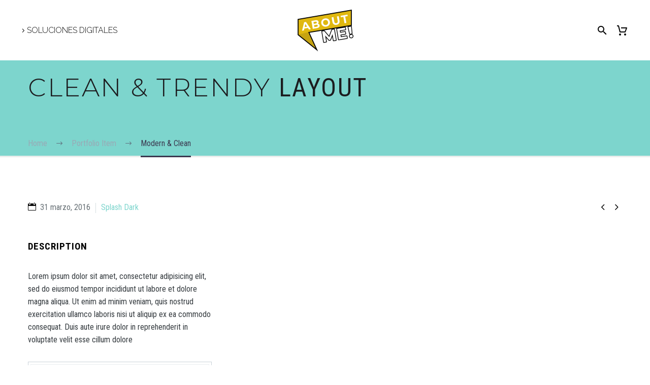

--- FILE ---
content_type: text/html; charset=UTF-8
request_url: https://aboutme.mx/pf/modern-clean-8/
body_size: 75612
content:
<!DOCTYPE html>
<!--[if IE 7]>
<html class="ie ie7" lang="es" xmlns:og="http://ogp.me/ns#" xmlns:fb="http://ogp.me/ns/fb#">
<![endif]-->
<!--[if IE 8]>
<html class="ie ie8" lang="es" xmlns:og="http://ogp.me/ns#" xmlns:fb="http://ogp.me/ns/fb#">
<![endif]-->
<!--[if !(IE 7) | !(IE 8) ]><!-->
<html lang="es" xmlns:og="http://ogp.me/ns#" xmlns:fb="http://ogp.me/ns/fb#">
<!--<![endif]-->
<head>
	<meta charset="UTF-8">
	<meta name="viewport" content="width=device-width, initial-scale=1.0" />
	<link rel="profile" href="https://gmpg.org/xfn/11">
	<link rel="pingback" href="https://aboutme.mx/xmlrpc.php">
	<title>Modern &#038; Clean &#8211; About me</title>
<meta name='robots' content='max-image-preview:large' />
	<style>img:is([sizes="auto" i], [sizes^="auto," i]) { contain-intrinsic-size: 3000px 1500px }</style>
	<link rel='dns-prefetch' href='//fonts.googleapis.com' />
<link rel="alternate" type="application/rss+xml" title="About me &raquo; Feed" href="https://aboutme.mx/feed/" />
<link rel="alternate" type="application/rss+xml" title="About me &raquo; RSS de los comentarios" href="https://aboutme.mx/comments/feed/" />
<script type="text/javascript">
/* <![CDATA[ */
window._wpemojiSettings = {"baseUrl":"https:\/\/s.w.org\/images\/core\/emoji\/16.0.1\/72x72\/","ext":".png","svgUrl":"https:\/\/s.w.org\/images\/core\/emoji\/16.0.1\/svg\/","svgExt":".svg","source":{"concatemoji":"https:\/\/aboutme.mx\/wp-includes\/js\/wp-emoji-release.min.js?ver=1ab3c4ce9576f86e14451c6de468c08e"}};
/*! This file is auto-generated */
!function(s,n){var o,i,e;function c(e){try{var t={supportTests:e,timestamp:(new Date).valueOf()};sessionStorage.setItem(o,JSON.stringify(t))}catch(e){}}function p(e,t,n){e.clearRect(0,0,e.canvas.width,e.canvas.height),e.fillText(t,0,0);var t=new Uint32Array(e.getImageData(0,0,e.canvas.width,e.canvas.height).data),a=(e.clearRect(0,0,e.canvas.width,e.canvas.height),e.fillText(n,0,0),new Uint32Array(e.getImageData(0,0,e.canvas.width,e.canvas.height).data));return t.every(function(e,t){return e===a[t]})}function u(e,t){e.clearRect(0,0,e.canvas.width,e.canvas.height),e.fillText(t,0,0);for(var n=e.getImageData(16,16,1,1),a=0;a<n.data.length;a++)if(0!==n.data[a])return!1;return!0}function f(e,t,n,a){switch(t){case"flag":return n(e,"\ud83c\udff3\ufe0f\u200d\u26a7\ufe0f","\ud83c\udff3\ufe0f\u200b\u26a7\ufe0f")?!1:!n(e,"\ud83c\udde8\ud83c\uddf6","\ud83c\udde8\u200b\ud83c\uddf6")&&!n(e,"\ud83c\udff4\udb40\udc67\udb40\udc62\udb40\udc65\udb40\udc6e\udb40\udc67\udb40\udc7f","\ud83c\udff4\u200b\udb40\udc67\u200b\udb40\udc62\u200b\udb40\udc65\u200b\udb40\udc6e\u200b\udb40\udc67\u200b\udb40\udc7f");case"emoji":return!a(e,"\ud83e\udedf")}return!1}function g(e,t,n,a){var r="undefined"!=typeof WorkerGlobalScope&&self instanceof WorkerGlobalScope?new OffscreenCanvas(300,150):s.createElement("canvas"),o=r.getContext("2d",{willReadFrequently:!0}),i=(o.textBaseline="top",o.font="600 32px Arial",{});return e.forEach(function(e){i[e]=t(o,e,n,a)}),i}function t(e){var t=s.createElement("script");t.src=e,t.defer=!0,s.head.appendChild(t)}"undefined"!=typeof Promise&&(o="wpEmojiSettingsSupports",i=["flag","emoji"],n.supports={everything:!0,everythingExceptFlag:!0},e=new Promise(function(e){s.addEventListener("DOMContentLoaded",e,{once:!0})}),new Promise(function(t){var n=function(){try{var e=JSON.parse(sessionStorage.getItem(o));if("object"==typeof e&&"number"==typeof e.timestamp&&(new Date).valueOf()<e.timestamp+604800&&"object"==typeof e.supportTests)return e.supportTests}catch(e){}return null}();if(!n){if("undefined"!=typeof Worker&&"undefined"!=typeof OffscreenCanvas&&"undefined"!=typeof URL&&URL.createObjectURL&&"undefined"!=typeof Blob)try{var e="postMessage("+g.toString()+"("+[JSON.stringify(i),f.toString(),p.toString(),u.toString()].join(",")+"));",a=new Blob([e],{type:"text/javascript"}),r=new Worker(URL.createObjectURL(a),{name:"wpTestEmojiSupports"});return void(r.onmessage=function(e){c(n=e.data),r.terminate(),t(n)})}catch(e){}c(n=g(i,f,p,u))}t(n)}).then(function(e){for(var t in e)n.supports[t]=e[t],n.supports.everything=n.supports.everything&&n.supports[t],"flag"!==t&&(n.supports.everythingExceptFlag=n.supports.everythingExceptFlag&&n.supports[t]);n.supports.everythingExceptFlag=n.supports.everythingExceptFlag&&!n.supports.flag,n.DOMReady=!1,n.readyCallback=function(){n.DOMReady=!0}}).then(function(){return e}).then(function(){var e;n.supports.everything||(n.readyCallback(),(e=n.source||{}).concatemoji?t(e.concatemoji):e.wpemoji&&e.twemoji&&(t(e.twemoji),t(e.wpemoji)))}))}((window,document),window._wpemojiSettings);
/* ]]> */
</script>
<link rel='stylesheet' id='vc_extensions_ump_notify_admin-css' href='https://aboutme.mx/wp-content/plugins/vc-extensions-ump/css/admin_icon.css?ver=1ab3c4ce9576f86e14451c6de468c08e' type='text/css' media='all' />
<link rel='stylesheet' id='carousel-anything-css-css' href='https://aboutme.mx/wp-content/plugins/vc-super-bundle/features/carousel/carousel-anything/css/style.css?ver=1.12-dev1' type='text/css' media='all' />
<link rel='stylesheet' id='carousel-anything-owl-css' href='https://aboutme.mx/wp-content/plugins/vc-super-bundle/features/carousel/carousel-anything/css/owl.carousel.theme.style.css?ver=1.12-dev1' type='text/css' media='all' />
<link rel='stylesheet' id='carousel-anything-transitions-css' href='https://aboutme.mx/wp-content/plugins/vc-super-bundle/features/carousel/carousel-anything/css/owl.transitions.css?ver=1.12-dev1' type='text/css' media='all' />
<link rel='stylesheet' id='gcp-owl-carousel-css-css' href='https://aboutme.mx/wp-content/plugins/vc-super-bundle/features/carousel/carousel-anything/css/style.css?ver=1.12-dev1' type='text/css' media='all' />
<link rel='stylesheet' id='carousel-anything-single-post-css' href='https://aboutme.mx/wp-content/plugins/vc-super-bundle/features/carousel/carousel-anything/css/single-post.css?ver=1.12-dev1' type='text/css' media='all' />
<link rel='stylesheet' id='thegem-preloader-css' href='https://aboutme.mx/wp-content/themes/thegem/css/thegem-preloader.css?ver=5.9.4' type='text/css' media='all' />
<style id='thegem-preloader-inline-css' type='text/css'>

		body:not(.compose-mode) .gem-icon-style-gradient span,
		body:not(.compose-mode) .gem-icon .gem-icon-half-1,
		body:not(.compose-mode) .gem-icon .gem-icon-half-2 {
			opacity: 0 !important;
			}
</style>
<link rel='stylesheet' id='thegem-reset-css' href='https://aboutme.mx/wp-content/themes/thegem/css/thegem-reset.css?ver=5.9.4' type='text/css' media='all' />
<link rel='stylesheet' id='thegem-grid-css' href='https://aboutme.mx/wp-content/themes/thegem/css/thegem-grid.css?ver=5.9.4' type='text/css' media='all' />
<link rel='stylesheet' id='thegem-header-css' href='https://aboutme.mx/wp-content/themes/thegem/css/thegem-header.css?ver=5.9.4' type='text/css' media='all' />
<link rel='stylesheet' id='thegem-style-css' href='https://aboutme.mx/wp-content/themes/thegem/style.css?ver=1ab3c4ce9576f86e14451c6de468c08e' type='text/css' media='all' />
<link rel='stylesheet' id='thegem-widgets-css' href='https://aboutme.mx/wp-content/themes/thegem/css/thegem-widgets.css?ver=5.9.4' type='text/css' media='all' />
<link rel='stylesheet' id='thegem-new-css-css' href='https://aboutme.mx/wp-content/themes/thegem/css/thegem-new-css.css?ver=5.9.4' type='text/css' media='all' />
<link rel='stylesheet' id='perevazka-css-css-css' href='https://aboutme.mx/wp-content/themes/thegem/css/thegem-perevazka-css.css?ver=5.9.4' type='text/css' media='all' />
<link rel='stylesheet' id='thegem-google-fonts-css' href='//fonts.googleapis.com/css?family=Roboto+Condensed%3A300%2C300italic%2C400%2C400italic%2C700%2C700italic%7CMontserrat%3A100%2C200%2C300%2C400%2C500%2C600%2C700%2C800%2C900%2C100italic%2C200italic%2C300italic%2C400italic%2C500italic%2C600italic%2C700italic%2C800italic%2C900italic%7CRaleway%3A100%2C200%2C300%2C400%2C500%2C600%2C700%2C800%2C900%2C100italic%2C200italic%2C300italic%2C400italic%2C500italic%2C600italic%2C700italic%2C800italic%2C900italic%7CLato%3A100%2C100italic%2C300%2C300italic%2C400%2C400italic%2C700%2C700italic%2C900%2C900italic%7CSource+Sans+Pro%3A200%2C200italic%2C300%2C300italic%2C400%2C400italic%2C600%2C600italic%2C700%2C700italic%2C900%2C900italic&#038;subset=cyrillic%2Ccyrillic-ext%2Cgreek%2Cgreek-ext%2Clatin%2Clatin-ext%2Cvietnamese&#038;ver=6.8.3' type='text/css' media='all' />
<link rel='stylesheet' id='thegem-custom-css' href='https://aboutme.mx/wp-content/themes/thegem/css/custom-O1ELQAlU.css?ver=5.9.4' type='text/css' media='all' />
<style id='thegem-custom-inline-css' type='text/css'>
#page-title {background-image: url('https://eventosvillamaria.com/wp-content/uploads/2016/02/ARCHITECTURE.png');background-color: #7DD5CD;background-repeat: no-repeat;background-position-x: center;background-position-y: top;background-size: cover;padding-top: 24px;padding-bottom: 104px;}#page-title h1,#page-title .title-rich-content {color: #ffffff;}.page-title-excerpt {color: #ffffff;margin-top: 18px;}#page-title .page-title-title {}#page-title .page-title-title .styled-subtitle.light,#page-title .page-title-excerpt .styled-subtitle.light{ font-family: var(--thegem-to-light-title-font-family); font-style: normal; font-weight: normal;}#page-title .page-title-title .title-main-menu,#page-title .page-title-excerpt .title-main-menu{ font-family: var(--thegem-to-menu-font-family); font-style: var(--thegem-to-menu-font-style); font-weight: var(--thegem-to-menu-font-weight); text-transform: var(--thegem-to-menu-text-transform); font-size: var(--thegem-to-menu-font-size); line-height: var(--thegem-to-menu-line-height); letter-spacing: var(--thegem-to-menu-letter-spacing, 0);}#page-title .page-title-title .title-main-menu.light,#page-title .page-title-excerpt .title-main-menu.light{ font-family: var(--thegem-to-light-title-font-family); font-style: normal; font-weight: normal;}#page-title .page-title-title .title-body,#page-title .page-title-excerpt .title-body{ font-family: var(--thegem-to-body-font-family); font-style: var(--thegem-to-body-font-style); font-weight: var(--thegem-to-body-font-weight); text-transform: var(--thegem-to-body-text-transform, none); font-size: var(--thegem-to-body-font-size); line-height: var(--thegem-to-body-line-height); letter-spacing: var(--thegem-to-body-letter-spacing);}#page-title .page-title-title .title-body.light,#page-title .page-title-excerpt .title-body.light{ font-family: var(--thegem-to-light-title-font-family); font-style: normal; font-weight: normal;}#page-title .page-title-title .title-tiny-body,#page-title .page-title-excerpt .title-tiny-body{ font-family: var(--thegem-to-body-tiny-font-family); font-style: var(--thegem-to-body-tiny-font-style); font-weight: var(--thegem-to-body-tiny-font-weight); text-transform: var(--thegem-to-body-tiny-text-transform, none); font-size: var(--thegem-to-body-tiny-font-size); line-height: var(--thegem-to-body-tiny-line-height); letter-spacing: var(--thegem-to-body-tiny-letter-spacing);}#page-title .page-title-title .title-tiny-body.light,#page-title .page-title-excerpt .title-tiny-body.light{ font-family: var(--thegem-to-light-title-font-family); font-style: normal; font-weight: normal;}.page-title-inner,body .breadcrumbs{padding-left: 0px;padding-right: 0px;}body .page-title-block .breadcrumbs-container{	text-align: left;}.page-breadcrumbs ul li a,.page-breadcrumbs ul li:not(:last-child):after{	color: #99A9B5FF;}.page-breadcrumbs ul li{	color: #3C3950FF;}.page-breadcrumbs ul li a:hover{	color: #3C3950FF;}.block-content {padding-top: 135px;}.block-content:last-of-type {padding-bottom: 110px;}#top-area {	display: block;}@media (max-width: 991px) {#page-title {padding-top: 24px;padding-bottom: 104px;}.page-title-inner, body .breadcrumbs{padding-left: 0px;padding-right: 0px;}.page-title-excerpt {margin-top: 18px;}#page-title .page-title-title {margin-top: 0px;}.block-content {}.block-content:last-of-type {}#top-area {	display: block;}}@media (max-width: 767px) {#page-title {padding-top: 24px;padding-bottom: 104px;}.page-title-inner,body .breadcrumbs{padding-left: 0px;padding-right: 0px;}.page-title-excerpt {margin-top: 18px;}#page-title .page-title-title {margin-top: 0px;}.block-content {}.block-content:last-of-type {}#top-area {	display: block;}}
</style>
<link rel='stylesheet' id='js_composer_front-css' href='https://aboutme.mx/wp-content/plugins/js_composer/assets/css/js_composer.min.css?ver=8.7.2' type='text/css' media='all' />
<link rel='stylesheet' id='thegem_js_composer_front-css' href='https://aboutme.mx/wp-content/themes/thegem/css/thegem-js_composer_columns.css?ver=5.9.4' type='text/css' media='all' />
<link rel='stylesheet' id='thegem-additional-blog-1-css' href='https://aboutme.mx/wp-content/themes/thegem/css/thegem-additional-blog-1.css?ver=5.9.4' type='text/css' media='all' />
<link rel='stylesheet' id='jquery-fancybox-css' href='https://aboutme.mx/wp-content/themes/thegem/js/fancyBox/jquery.fancybox.min.css?ver=5.9.4' type='text/css' media='all' />
<link rel='stylesheet' id='thegem-vc_elements-css' href='https://aboutme.mx/wp-content/themes/thegem/css/thegem-vc_elements.css?ver=5.9.4' type='text/css' media='all' />
<style id='wp-emoji-styles-inline-css' type='text/css'>

	img.wp-smiley, img.emoji {
		display: inline !important;
		border: none !important;
		box-shadow: none !important;
		height: 1em !important;
		width: 1em !important;
		margin: 0 0.07em !important;
		vertical-align: -0.1em !important;
		background: none !important;
		padding: 0 !important;
	}
</style>
<link rel='stylesheet' id='wp-block-library-css' href='https://aboutme.mx/wp-includes/css/dist/block-library/style.min.css?ver=1ab3c4ce9576f86e14451c6de468c08e' type='text/css' media='all' />
<style id='classic-theme-styles-inline-css' type='text/css'>
/*! This file is auto-generated */
.wp-block-button__link{color:#fff;background-color:#32373c;border-radius:9999px;box-shadow:none;text-decoration:none;padding:calc(.667em + 2px) calc(1.333em + 2px);font-size:1.125em}.wp-block-file__button{background:#32373c;color:#fff;text-decoration:none}
</style>
<style id='global-styles-inline-css' type='text/css'>
:root{--wp--preset--aspect-ratio--square: 1;--wp--preset--aspect-ratio--4-3: 4/3;--wp--preset--aspect-ratio--3-4: 3/4;--wp--preset--aspect-ratio--3-2: 3/2;--wp--preset--aspect-ratio--2-3: 2/3;--wp--preset--aspect-ratio--16-9: 16/9;--wp--preset--aspect-ratio--9-16: 9/16;--wp--preset--color--black: #000000;--wp--preset--color--cyan-bluish-gray: #abb8c3;--wp--preset--color--white: #ffffff;--wp--preset--color--pale-pink: #f78da7;--wp--preset--color--vivid-red: #cf2e2e;--wp--preset--color--luminous-vivid-orange: #ff6900;--wp--preset--color--luminous-vivid-amber: #fcb900;--wp--preset--color--light-green-cyan: #7bdcb5;--wp--preset--color--vivid-green-cyan: #00d084;--wp--preset--color--pale-cyan-blue: #8ed1fc;--wp--preset--color--vivid-cyan-blue: #0693e3;--wp--preset--color--vivid-purple: #9b51e0;--wp--preset--gradient--vivid-cyan-blue-to-vivid-purple: linear-gradient(135deg,rgba(6,147,227,1) 0%,rgb(155,81,224) 100%);--wp--preset--gradient--light-green-cyan-to-vivid-green-cyan: linear-gradient(135deg,rgb(122,220,180) 0%,rgb(0,208,130) 100%);--wp--preset--gradient--luminous-vivid-amber-to-luminous-vivid-orange: linear-gradient(135deg,rgba(252,185,0,1) 0%,rgba(255,105,0,1) 100%);--wp--preset--gradient--luminous-vivid-orange-to-vivid-red: linear-gradient(135deg,rgba(255,105,0,1) 0%,rgb(207,46,46) 100%);--wp--preset--gradient--very-light-gray-to-cyan-bluish-gray: linear-gradient(135deg,rgb(238,238,238) 0%,rgb(169,184,195) 100%);--wp--preset--gradient--cool-to-warm-spectrum: linear-gradient(135deg,rgb(74,234,220) 0%,rgb(151,120,209) 20%,rgb(207,42,186) 40%,rgb(238,44,130) 60%,rgb(251,105,98) 80%,rgb(254,248,76) 100%);--wp--preset--gradient--blush-light-purple: linear-gradient(135deg,rgb(255,206,236) 0%,rgb(152,150,240) 100%);--wp--preset--gradient--blush-bordeaux: linear-gradient(135deg,rgb(254,205,165) 0%,rgb(254,45,45) 50%,rgb(107,0,62) 100%);--wp--preset--gradient--luminous-dusk: linear-gradient(135deg,rgb(255,203,112) 0%,rgb(199,81,192) 50%,rgb(65,88,208) 100%);--wp--preset--gradient--pale-ocean: linear-gradient(135deg,rgb(255,245,203) 0%,rgb(182,227,212) 50%,rgb(51,167,181) 100%);--wp--preset--gradient--electric-grass: linear-gradient(135deg,rgb(202,248,128) 0%,rgb(113,206,126) 100%);--wp--preset--gradient--midnight: linear-gradient(135deg,rgb(2,3,129) 0%,rgb(40,116,252) 100%);--wp--preset--font-size--small: 13px;--wp--preset--font-size--medium: 20px;--wp--preset--font-size--large: 36px;--wp--preset--font-size--x-large: 42px;--wp--preset--spacing--20: 0.44rem;--wp--preset--spacing--30: 0.67rem;--wp--preset--spacing--40: 1rem;--wp--preset--spacing--50: 1.5rem;--wp--preset--spacing--60: 2.25rem;--wp--preset--spacing--70: 3.38rem;--wp--preset--spacing--80: 5.06rem;--wp--preset--shadow--natural: 6px 6px 9px rgba(0, 0, 0, 0.2);--wp--preset--shadow--deep: 12px 12px 50px rgba(0, 0, 0, 0.4);--wp--preset--shadow--sharp: 6px 6px 0px rgba(0, 0, 0, 0.2);--wp--preset--shadow--outlined: 6px 6px 0px -3px rgba(255, 255, 255, 1), 6px 6px rgba(0, 0, 0, 1);--wp--preset--shadow--crisp: 6px 6px 0px rgba(0, 0, 0, 1);}:where(.is-layout-flex){gap: 0.5em;}:where(.is-layout-grid){gap: 0.5em;}body .is-layout-flex{display: flex;}.is-layout-flex{flex-wrap: wrap;align-items: center;}.is-layout-flex > :is(*, div){margin: 0;}body .is-layout-grid{display: grid;}.is-layout-grid > :is(*, div){margin: 0;}:where(.wp-block-columns.is-layout-flex){gap: 2em;}:where(.wp-block-columns.is-layout-grid){gap: 2em;}:where(.wp-block-post-template.is-layout-flex){gap: 1.25em;}:where(.wp-block-post-template.is-layout-grid){gap: 1.25em;}.has-black-color{color: var(--wp--preset--color--black) !important;}.has-cyan-bluish-gray-color{color: var(--wp--preset--color--cyan-bluish-gray) !important;}.has-white-color{color: var(--wp--preset--color--white) !important;}.has-pale-pink-color{color: var(--wp--preset--color--pale-pink) !important;}.has-vivid-red-color{color: var(--wp--preset--color--vivid-red) !important;}.has-luminous-vivid-orange-color{color: var(--wp--preset--color--luminous-vivid-orange) !important;}.has-luminous-vivid-amber-color{color: var(--wp--preset--color--luminous-vivid-amber) !important;}.has-light-green-cyan-color{color: var(--wp--preset--color--light-green-cyan) !important;}.has-vivid-green-cyan-color{color: var(--wp--preset--color--vivid-green-cyan) !important;}.has-pale-cyan-blue-color{color: var(--wp--preset--color--pale-cyan-blue) !important;}.has-vivid-cyan-blue-color{color: var(--wp--preset--color--vivid-cyan-blue) !important;}.has-vivid-purple-color{color: var(--wp--preset--color--vivid-purple) !important;}.has-black-background-color{background-color: var(--wp--preset--color--black) !important;}.has-cyan-bluish-gray-background-color{background-color: var(--wp--preset--color--cyan-bluish-gray) !important;}.has-white-background-color{background-color: var(--wp--preset--color--white) !important;}.has-pale-pink-background-color{background-color: var(--wp--preset--color--pale-pink) !important;}.has-vivid-red-background-color{background-color: var(--wp--preset--color--vivid-red) !important;}.has-luminous-vivid-orange-background-color{background-color: var(--wp--preset--color--luminous-vivid-orange) !important;}.has-luminous-vivid-amber-background-color{background-color: var(--wp--preset--color--luminous-vivid-amber) !important;}.has-light-green-cyan-background-color{background-color: var(--wp--preset--color--light-green-cyan) !important;}.has-vivid-green-cyan-background-color{background-color: var(--wp--preset--color--vivid-green-cyan) !important;}.has-pale-cyan-blue-background-color{background-color: var(--wp--preset--color--pale-cyan-blue) !important;}.has-vivid-cyan-blue-background-color{background-color: var(--wp--preset--color--vivid-cyan-blue) !important;}.has-vivid-purple-background-color{background-color: var(--wp--preset--color--vivid-purple) !important;}.has-black-border-color{border-color: var(--wp--preset--color--black) !important;}.has-cyan-bluish-gray-border-color{border-color: var(--wp--preset--color--cyan-bluish-gray) !important;}.has-white-border-color{border-color: var(--wp--preset--color--white) !important;}.has-pale-pink-border-color{border-color: var(--wp--preset--color--pale-pink) !important;}.has-vivid-red-border-color{border-color: var(--wp--preset--color--vivid-red) !important;}.has-luminous-vivid-orange-border-color{border-color: var(--wp--preset--color--luminous-vivid-orange) !important;}.has-luminous-vivid-amber-border-color{border-color: var(--wp--preset--color--luminous-vivid-amber) !important;}.has-light-green-cyan-border-color{border-color: var(--wp--preset--color--light-green-cyan) !important;}.has-vivid-green-cyan-border-color{border-color: var(--wp--preset--color--vivid-green-cyan) !important;}.has-pale-cyan-blue-border-color{border-color: var(--wp--preset--color--pale-cyan-blue) !important;}.has-vivid-cyan-blue-border-color{border-color: var(--wp--preset--color--vivid-cyan-blue) !important;}.has-vivid-purple-border-color{border-color: var(--wp--preset--color--vivid-purple) !important;}.has-vivid-cyan-blue-to-vivid-purple-gradient-background{background: var(--wp--preset--gradient--vivid-cyan-blue-to-vivid-purple) !important;}.has-light-green-cyan-to-vivid-green-cyan-gradient-background{background: var(--wp--preset--gradient--light-green-cyan-to-vivid-green-cyan) !important;}.has-luminous-vivid-amber-to-luminous-vivid-orange-gradient-background{background: var(--wp--preset--gradient--luminous-vivid-amber-to-luminous-vivid-orange) !important;}.has-luminous-vivid-orange-to-vivid-red-gradient-background{background: var(--wp--preset--gradient--luminous-vivid-orange-to-vivid-red) !important;}.has-very-light-gray-to-cyan-bluish-gray-gradient-background{background: var(--wp--preset--gradient--very-light-gray-to-cyan-bluish-gray) !important;}.has-cool-to-warm-spectrum-gradient-background{background: var(--wp--preset--gradient--cool-to-warm-spectrum) !important;}.has-blush-light-purple-gradient-background{background: var(--wp--preset--gradient--blush-light-purple) !important;}.has-blush-bordeaux-gradient-background{background: var(--wp--preset--gradient--blush-bordeaux) !important;}.has-luminous-dusk-gradient-background{background: var(--wp--preset--gradient--luminous-dusk) !important;}.has-pale-ocean-gradient-background{background: var(--wp--preset--gradient--pale-ocean) !important;}.has-electric-grass-gradient-background{background: var(--wp--preset--gradient--electric-grass) !important;}.has-midnight-gradient-background{background: var(--wp--preset--gradient--midnight) !important;}.has-small-font-size{font-size: var(--wp--preset--font-size--small) !important;}.has-medium-font-size{font-size: var(--wp--preset--font-size--medium) !important;}.has-large-font-size{font-size: var(--wp--preset--font-size--large) !important;}.has-x-large-font-size{font-size: var(--wp--preset--font-size--x-large) !important;}
:where(.wp-block-post-template.is-layout-flex){gap: 1.25em;}:where(.wp-block-post-template.is-layout-grid){gap: 1.25em;}
:where(.wp-block-columns.is-layout-flex){gap: 2em;}:where(.wp-block-columns.is-layout-grid){gap: 2em;}
:root :where(.wp-block-pullquote){font-size: 1.5em;line-height: 1.6;}
</style>
<link rel='stylesheet' id='contact-form-7-css' href='https://aboutme.mx/wp-content/plugins/contact-form-7/includes/css/styles.css?ver=6.1.2' type='text/css' media='all' />
<style id='woocommerce-inline-inline-css' type='text/css'>
.woocommerce form .form-row .required { visibility: visible; }
</style>
<link rel='stylesheet' id='brands-styles-css' href='https://aboutme.mx/wp-content/plugins/woocommerce/assets/css/brands.css?ver=10.3.7' type='text/css' media='all' />
<link rel='stylesheet' id='thegem-woocommerce-minicart-css' href='https://aboutme.mx/wp-content/themes/thegem/css/thegem-woocommerce-minicart.css?ver=5.9.4' type='text/css' media='all' />
<link rel='stylesheet' id='uacf7-frontend-style-css' href='https://aboutme.mx/wp-content/plugins/ultimate-addons-for-contact-form-7/assets/css/uacf7-frontend.css?ver=1ab3c4ce9576f86e14451c6de468c08e' type='text/css' media='all' />
<link rel='stylesheet' id='uacf7-form-style-css' href='https://aboutme.mx/wp-content/plugins/ultimate-addons-for-contact-form-7/assets/css/form-style.css?ver=1ab3c4ce9576f86e14451c6de468c08e' type='text/css' media='all' />
<script type="text/javascript">function fullHeightRow() {
			var fullHeight,
				offsetTop,
				element = document.getElementsByClassName('vc_row-o-full-height')[0];
			if (element) {
				fullHeight = window.innerHeight;
				offsetTop = window.pageYOffset + element.getBoundingClientRect().top;
				if (offsetTop < fullHeight) {
					fullHeight = 100 - offsetTop / (fullHeight / 100);
					element.style.minHeight = fullHeight + 'vh'
				}
			}
		}</script><script type="text/javascript" src="https://aboutme.mx/wp-includes/js/jquery/jquery.min.js?ver=3.7.1" id="jquery-core-js"></script>
<script type="text/javascript" src="https://aboutme.mx/wp-includes/js/jquery/jquery-migrate.min.js?ver=3.4.1" id="jquery-migrate-js"></script>
<script type="text/javascript" src="https://aboutme.mx/wp-content/plugins/vc-super-bundle/features/carousel/carousel-anything/js/min/script-min.js?ver=1.12-dev1" id="carousel-anything-js"></script>
<!--[if lt IE 9]>
<script type="text/javascript" src="https://aboutme.mx/wp-content/themes/thegem/js/html5.js?ver=5.9.4" id="html5-js"></script>
<![endif]-->
<script type="text/javascript" src="https://aboutme.mx/wp-content/plugins/woocommerce/assets/js/jquery-blockui/jquery.blockUI.min.js?ver=2.7.0-wc.10.3.7" id="wc-jquery-blockui-js" data-wp-strategy="defer"></script>
<script type="text/javascript" id="wc-add-to-cart-js-extra">
/* <![CDATA[ */
var wc_add_to_cart_params = {"ajax_url":"\/wp-admin\/admin-ajax.php","wc_ajax_url":"\/?wc-ajax=%%endpoint%%","i18n_view_cart":"Ver carrito","cart_url":"https:\/\/aboutme.mx","is_cart":"","cart_redirect_after_add":"no"};
/* ]]> */
</script>
<script type="text/javascript" src="https://aboutme.mx/wp-content/plugins/woocommerce/assets/js/frontend/add-to-cart.min.js?ver=10.3.7" id="wc-add-to-cart-js" data-wp-strategy="defer"></script>
<script type="text/javascript" src="https://aboutme.mx/wp-content/plugins/woocommerce/assets/js/js-cookie/js.cookie.min.js?ver=2.1.4-wc.10.3.7" id="wc-js-cookie-js" defer="defer" data-wp-strategy="defer"></script>
<script type="text/javascript" id="woocommerce-js-extra">
/* <![CDATA[ */
var woocommerce_params = {"ajax_url":"\/wp-admin\/admin-ajax.php","wc_ajax_url":"\/?wc-ajax=%%endpoint%%","i18n_password_show":"Show password","i18n_password_hide":"Hide password"};
/* ]]> */
</script>
<script type="text/javascript" src="https://aboutme.mx/wp-content/plugins/woocommerce/assets/js/frontend/woocommerce.min.js?ver=10.3.7" id="woocommerce-js" defer="defer" data-wp-strategy="defer"></script>
<script type="text/javascript" src="https://aboutme.mx/wp-content/plugins/js_composer/assets/js/vendors/woocommerce-add-to-cart.js?ver=8.7.2" id="vc_woocommerce-add-to-cart-js-js"></script>
<script type="text/javascript" src="https://aboutme.mx/wp-content/plugins/vc-super-bundle/features/smooth-scrolling/smooth-scrolling/js/min/gambit-smoothscroll-min.js?ver=3.3" id="GambitSmoothScroll-js"></script>
<script type="text/javascript" id="GambitSmoothScroll-js-after">
/* <![CDATA[ */
new GambitSmoothScroll({speed: 900,amount: 150});
/* ]]> */
</script>
<script></script><link rel="https://api.w.org/" href="https://aboutme.mx/wp-json/" /><link rel="EditURI" type="application/rsd+xml" title="RSD" href="https://aboutme.mx/xmlrpc.php?rsd" />
<link rel="canonical" href="https://aboutme.mx/pf/modern-clean-8/" />
<link rel="alternate" title="oEmbed (JSON)" type="application/json+oembed" href="https://aboutme.mx/wp-json/oembed/1.0/embed?url=https%3A%2F%2Faboutme.mx%2Fpf%2Fmodern-clean-8%2F" />
<link rel="alternate" title="oEmbed (XML)" type="text/xml+oembed" href="https://aboutme.mx/wp-json/oembed/1.0/embed?url=https%3A%2F%2Faboutme.mx%2Fpf%2Fmodern-clean-8%2F&#038;format=xml" />
<meta name="theme-color" content="#000000">
<meta name="ti-site-data" content="eyJyIjoiMTowITc6MCEzMDowIiwibyI6Imh0dHBzOlwvXC9hYm91dG1lLm14XC93cC1hZG1pblwvYWRtaW4tYWpheC5waHA/YWN0aW9uPXRpX29ubGluZV91c2Vyc19nb29nbGUmYW1wO3A9JTJGcGYlMkZtb2Rlcm4tY2xlYW4tOCUyRiZhbXA7X3dwbm9uY2U9ZmU2MjMwN2QwNSJ9" /><!--[if IE 9]> <script>var _gambitParallaxIE9 = true;</script> <![endif]--><script>var isoTilesIsIE9 = false</script>
				<!--[if lte IE 9 ]>
				<script>isoTilesIsIE9 = true</script>
				<![endif]-->	<noscript><style>.woocommerce-product-gallery{ opacity: 1 !important; }</style></noscript>
	<meta name="generator" content="Powered by WPBakery Page Builder - drag and drop page builder for WordPress."/>
<style data-type="vc_custom-css">.page-title-block .breadcrumbs-container {
    position: absolute;
    bottom: -3px;
    left: 0;
    width: 100%;
}
.page-title-block {
       border-bottom: 3px solid #eaedec;
}

.bc-devider:before {
    color: #5f727f;
}
.breadcrumbs span {
    color: #99a9b5;
}
.breadcrumbs .current {
    color: #3c3950;
    padding-bottom: 12px;
    border-bottom: 3px solid #3c3950;
}

a.socials-item i {
    color: #c9d1d8 !important;
}
.block-content {
    padding: 85px 0 100px;
}
.team-person {
    background-color: transparent;
    border: 1px solid #dfe5e8;
}
.team-person-phone.title-h6,
.team-person-name.styled-subtitle {
    color:#3c3950;
}</style><link rel="icon" href="https://aboutme.mx/wp-content/uploads/2024/03/LOGOS_Mesa-de-trabajo-1.png" sizes="32x32" />
<link rel="icon" href="https://aboutme.mx/wp-content/uploads/2024/03/LOGOS_Mesa-de-trabajo-1.png" sizes="192x192" />
<link rel="apple-touch-icon" href="https://aboutme.mx/wp-content/uploads/2024/03/LOGOS_Mesa-de-trabajo-1.png" />
<meta name="msapplication-TileImage" content="https://aboutme.mx/wp-content/uploads/2024/03/LOGOS_Mesa-de-trabajo-1.png" />
<script>if(document.querySelector('[data-type="vc_custom-css"]')) {document.head.appendChild(document.querySelector('[data-type="vc_custom-css"]'));}</script><style type="text/css" data-type="vc_shortcodes-custom-css">.vc_custom_1455874173119{margin-top: -5px !important;}.vc_custom_1455717420483{margin-top: 0px !important;margin-bottom: 0px !important;}.vc_custom_1455717436877{margin-top: 0px !important;margin-bottom: 0px !important;padding-top: 0px !important;padding-bottom: 0px !important;}</style><noscript><style> .wpb_animate_when_almost_visible { opacity: 1; }</style></noscript>
<meta property="og:title" content="Modern &amp; Clean"/>
<meta property="og:description" content="Clean elegant portfolio page for multi-purpose"/>
<meta property="og:site_name" content="About me"/>
<meta property="og:type" content="article"/>
<meta property="og:url" content="https://aboutme.mx/pf/modern-clean-8/"/>

<meta itemprop="name" content="Modern &amp; Clean"/>
<meta itemprop="description" content="Clean elegant portfolio page for multi-purpose"/>
	</head>


<body data-rsssl=1 class="wp-singular thegem_pf_item-template-default single single-thegem_pf_item postid-18192 wp-theme-thegem theme-thegem woocommerce-no-js mobile-cart-position-top fullscreen-search wpb-js-composer js-comp-ver-8.7.2 vc_responsive">

	<script type="text/javascript">
		var gemSettings = {"isTouch":"","forcedLasyDisabled":"","tabletPortrait":"1","tabletLandscape":"","topAreaMobileDisable":"","parallaxDisabled":"","fillTopArea":"","themePath":"https:\/\/aboutme.mx\/wp-content\/themes\/thegem","rootUrl":"https:\/\/aboutme.mx","mobileEffectsEnabled":"","isRTL":""};
		(function() {
    function isTouchDevice() {
        return (('ontouchstart' in window) ||
            (navigator.MaxTouchPoints > 0) ||
            (navigator.msMaxTouchPoints > 0));
    }

    window.gemSettings.isTouch = isTouchDevice();

    function userAgentDetection() {
        var ua = navigator.userAgent.toLowerCase(),
        platform = navigator.platform.toLowerCase(),
        UA = ua.match(/(opera|ie|firefox|chrome|version)[\s\/:]([\w\d\.]+)?.*?(safari|version[\s\/:]([\w\d\.]+)|$)/) || [null, 'unknown', 0],
        mode = UA[1] == 'ie' && document.documentMode;

        window.gemBrowser = {
            name: (UA[1] == 'version') ? UA[3] : UA[1],
            version: UA[2],
            platform: {
                name: ua.match(/ip(?:ad|od|hone)/) ? 'ios' : (ua.match(/(?:webos|android)/) || platform.match(/mac|win|linux/) || ['other'])[0]
                }
        };
            }

    window.updateGemClientSize = function() {
        if (window.gemOptions == null || window.gemOptions == undefined) {
            window.gemOptions = {
                first: false,
                clientWidth: 0,
                clientHeight: 0,
                innerWidth: -1
            };
        }

        window.gemOptions.clientWidth = window.innerWidth || document.documentElement.clientWidth;
        if (document.body != null && !window.gemOptions.clientWidth) {
            window.gemOptions.clientWidth = document.body.clientWidth;
        }

        window.gemOptions.clientHeight = window.innerHeight || document.documentElement.clientHeight;
        if (document.body != null && !window.gemOptions.clientHeight) {
            window.gemOptions.clientHeight = document.body.clientHeight;
        }
    };

    window.updateGemInnerSize = function(width) {
        window.gemOptions.innerWidth = width != undefined ? width : (document.body != null ? document.body.clientWidth : 0);
    };

    userAgentDetection();
    window.updateGemClientSize(true);

    window.gemSettings.lasyDisabled = window.gemSettings.forcedLasyDisabled || (!window.gemSettings.mobileEffectsEnabled && (window.gemSettings.isTouch || window.gemOptions.clientWidth <= 800));
})();
		(function() {
    if (window.gemBrowser.name == 'safari') {
        try {
            var safariVersion = parseInt(window.gemBrowser.version);
        } catch(e) {
            var safariVersion = 0;
        }
        if (safariVersion >= 9) {
            window.gemSettings.parallaxDisabled = true;
            window.gemSettings.fillTopArea = true;
        }
    }
})();
		(function() {
    var fullwithData = {
        page: null,
        pageWidth: 0,
        pageOffset: {},
        fixVcRow: true,
        pagePaddingLeft: 0
    };

    function updateFullwidthData() {
        fullwithData.pageOffset = fullwithData.page.getBoundingClientRect();
        fullwithData.pageWidth = parseFloat(fullwithData.pageOffset.width);
        fullwithData.pagePaddingLeft = 0;

        if (fullwithData.page.className.indexOf('vertical-header') != -1) {
            fullwithData.pagePaddingLeft = 45;
            if (fullwithData.pageWidth >= 1600) {
                fullwithData.pagePaddingLeft = 360;
            }
            if (fullwithData.pageWidth < 980) {
                fullwithData.pagePaddingLeft = 0;
            }
        }
    }

    function gem_fix_fullwidth_position(element) {
        if (element == null) {
            return false;
        }

        if (fullwithData.page == null) {
            fullwithData.page = document.getElementById('page');
            updateFullwidthData();
        }

        /*if (fullwithData.pageWidth < 1170) {
            return false;
        }*/

        if (!fullwithData.fixVcRow) {
            return false;
        }

        if (element.previousElementSibling != null && element.previousElementSibling != undefined && element.previousElementSibling.className.indexOf('fullwidth-block') == -1) {
            var elementParentViewportOffset = element.previousElementSibling.getBoundingClientRect();
        } else {
            var elementParentViewportOffset = element.parentNode.getBoundingClientRect();
        }

        /*if (elementParentViewportOffset.top > window.gemOptions.clientHeight) {
            fullwithData.fixVcRow = false;
            return false;
        }*/

        if (element.className.indexOf('vc_row') != -1) {
            var elementMarginLeft = -21;
            var elementMarginRight = -21;
        } else {
            var elementMarginLeft = 0;
            var elementMarginRight = 0;
        }

        var offset = parseInt(fullwithData.pageOffset.left + 0.5) - parseInt((elementParentViewportOffset.left < 0 ? 0 : elementParentViewportOffset.left) + 0.5) - elementMarginLeft + fullwithData.pagePaddingLeft;
        var offsetKey = window.gemSettings.isRTL ? 'right' : 'left';

        element.style.position = 'relative';
        element.style[offsetKey] = offset + 'px';
        element.style.width = fullwithData.pageWidth - fullwithData.pagePaddingLeft + 'px';

        if (element.className.indexOf('vc_row') == -1) {
            element.setAttribute('data-fullwidth-updated', 1);
        }

        if (element.className.indexOf('vc_row') != -1 && element.className.indexOf('vc_section') == -1 && !element.hasAttribute('data-vc-stretch-content')) {
            var el_full = element.parentNode.querySelector('.vc_row-full-width-before');
            var padding = -1 * offset;
            0 > padding && (padding = 0);
            var paddingRight = fullwithData.pageWidth - padding - el_full.offsetWidth + elementMarginLeft + elementMarginRight;
            0 > paddingRight && (paddingRight = 0);
            element.style.paddingLeft = padding + 'px';
            element.style.paddingRight = paddingRight + 'px';
        }
    }

    window.gem_fix_fullwidth_position = gem_fix_fullwidth_position;

    document.addEventListener('DOMContentLoaded', function() {
        var classes = [];

        if (window.gemSettings.isTouch) {
            document.body.classList.add('thegem-touch');
        }

        if (window.gemSettings.lasyDisabled && !window.gemSettings.forcedLasyDisabled) {
            document.body.classList.add('thegem-effects-disabled');
        }
    });

    if (window.gemSettings.parallaxDisabled) {
        var head  = document.getElementsByTagName('head')[0],
            link  = document.createElement('style');
        link.rel  = 'stylesheet';
        link.type = 'text/css';
        link.innerHTML = ".fullwidth-block.fullwidth-block-parallax-fixed .fullwidth-block-background { background-attachment: scroll !important; }";
        head.appendChild(link);
    }
})();

(function() {
    setTimeout(function() {
        var preloader = document.getElementById('page-preloader');
        if (preloader != null && preloader != undefined) {
            preloader.className += ' preloader-loaded';
        }
    }, window.pagePreloaderHideTime || 1000);
})();
	</script>
	


<div id="page" class="layout-fullwidth header-style-2">

	
	
		
		<div id="site-header-wrapper"  class="  sticky-header-on-mobile " >
			
			<div class="menu-overlay"></div>
			<header id="site-header" class="site-header animated-header mobile-menu-layout-overlay" role="banner">
								
				<div class="header-background">
					<div class="container container-fullwidth">
						<div class="header-main logo-position-menu_center header-layout-default header-layout-fullwidth header-style-2">
															<div class="mobile-cart"><a href="" class="minicart-menu-link temp empty circle-count"><span class="minicart-item-count">0</span></a></div><div class="mobile-minicart-overlay"></div>								<div class="site-title">
											<div class="site-logo" style="width:119px;">
			<a href="https://aboutme.mx/" rel="home">
									<span class="logo"><img src="https://aboutme.mx/wp-content/uploads/thegem-logos/logo_4b538cb46c0dbd21983be52cb071fc9e_1x.png" srcset="https://aboutme.mx/wp-content/uploads/thegem-logos/logo_4b538cb46c0dbd21983be52cb071fc9e_1x.png 1x,https://aboutme.mx/wp-content/uploads/thegem-logos/logo_4b538cb46c0dbd21983be52cb071fc9e_2x.png 2x,https://aboutme.mx/wp-content/uploads/thegem-logos/logo_4b538cb46c0dbd21983be52cb071fc9e_3x.png 3x" alt="About me" style="width:119px;" class="tgp-exclude default"/><img src="https://aboutme.mx/wp-content/uploads/thegem-logos/logo_691803deb01332b38bb80f6c5540c45e_1x.png" srcset="https://aboutme.mx/wp-content/uploads/thegem-logos/logo_691803deb01332b38bb80f6c5540c45e_1x.png 1x,https://aboutme.mx/wp-content/uploads/thegem-logos/logo_691803deb01332b38bb80f6c5540c45e_2x.png 2x,https://aboutme.mx/wp-content/uploads/thegem-logos/logo_691803deb01332b38bb80f6c5540c45e_3x.png 3x" alt="About me" style="width:78px;" class="tgp-exclude small"/></span>
							</a>
		</div>
										</div>
																											<nav id="primary-navigation" class="site-navigation primary-navigation" role="navigation">
											<button class="menu-toggle dl-trigger">Primary Menu<span class="menu-line-1"></span><span class="menu-line-2"></span><span class="menu-line-3"></span></button><div class="overlay-menu-wrapper"><div class="overlay-menu-table"><div class="overlay-menu-row"><div class="overlay-menu-cell">																							<ul id="primary-menu" class="nav-menu styled no-responsive menu_center-preload"><li id="menu-item-40290" class="menu-item menu-item-type-custom menu-item-object-custom menu-item-has-children menu-item-parent menu-item-40290 megamenu-enable megamenu-style-default megamenu-first-element"><a>Soluciones Digitales</a><span class="menu-item-parent-toggle"></span>
<ul class="sub-menu styled megamenu-empty-right megamenu-empty-top megamenu-empty-bottom" data-megamenu-columns="1"  style="padding-left:20px; padding-right:0px; padding-top:0px; padding-bottom:0px; ">
	<li id="menu-item-39812" class="menu-item menu-item-type-custom menu-item-object-custom menu-item-39812 megamenu-first-element" style="width: 300px;" ><span class="megamenu-column-header"><a>Soluciones para empresas</a></span></li>
	<li class="megamenu-new-row"></li><li id="menu-item-40291" class="menu-item menu-item-type-custom menu-item-object-custom menu-item-40291 megamenu-first-element" style="width: 300px;" ><span class="megamenu-column-header"><a>Soluciones para profesionales</a></span></li>
	<li class="megamenu-new-row"></li><li id="menu-item-40289" class="menu-item menu-item-type-custom menu-item-object-custom menu-item-40289 megamenu-first-element" style="width: 300px;" ><span class="megamenu-column-header"><a href="http://a">Ideas de uso!</a></span></li>
</ul>
</li>
<li class="menu-item-logo">		<div class="site-logo" style="width:119px;">
			<a href="https://aboutme.mx/" rel="home">
									<span class="logo"><img src="https://aboutme.mx/wp-content/uploads/thegem-logos/logo_4b538cb46c0dbd21983be52cb071fc9e_1x.png" srcset="https://aboutme.mx/wp-content/uploads/thegem-logos/logo_4b538cb46c0dbd21983be52cb071fc9e_1x.png 1x,https://aboutme.mx/wp-content/uploads/thegem-logos/logo_4b538cb46c0dbd21983be52cb071fc9e_2x.png 2x,https://aboutme.mx/wp-content/uploads/thegem-logos/logo_4b538cb46c0dbd21983be52cb071fc9e_3x.png 3x" alt="About me" style="width:119px;" class="tgp-exclude default"/><img src="https://aboutme.mx/wp-content/uploads/thegem-logos/logo_691803deb01332b38bb80f6c5540c45e_1x.png" srcset="https://aboutme.mx/wp-content/uploads/thegem-logos/logo_691803deb01332b38bb80f6c5540c45e_1x.png 1x,https://aboutme.mx/wp-content/uploads/thegem-logos/logo_691803deb01332b38bb80f6c5540c45e_2x.png 2x,https://aboutme.mx/wp-content/uploads/thegem-logos/logo_691803deb01332b38bb80f6c5540c45e_3x.png 3x" alt="About me" style="width:78px;" class="tgp-exclude small"/></span>
							</a>
		</div>
		</li><li class="menu-item menu-item-search "><a href="#"></a><div class="minisearch "><form role="search" id="searchform" class="sf" action="https://aboutme.mx/" method="GET"><input id="searchform-input" class="sf-input" type="text" placeholder="Search..." name="s"><span class="sf-submit-icon"></span><input id="searchform-submit" class="sf-submit" type="submit" value="s"><input type="hidden" name="post_type" value="product" /></form></div></li><li class="menu-item menu-item-cart not-dlmenu"><a href="" class="minicart-menu-link empty circle-count"><span class="minicart-item-count">0</span></a><div class="minicart"><div class="widget_shopping_cart_content"><div class="mobile-cart-header"><div class="mobile-cart-header-title title-h6">Carrito</div><a class="mobile-cart-header-close" href="#"><span class="cart-close-line-1"></span><span class="cart-close-line-2"></span></a></div>

	<ul class="woocommerce-mini-cart__empty-message woocommerce-mini-cart cart_list product_list_widget "><li class="empty">No hay productos en el carrito.</li></ul>


</div></div></li></ul>																						</div></div></div></div>										</nav>
																														</div>
					</div>
				</div>
			</header><!-- #site-header -->
								</div><!-- #site-header-wrapper -->
	
	
	<div id="main" class="site-main page__top-shadow visible">

<div id="main-content" class="main-content">

<div id="page-title" class="page-title-block page-title-alignment-left page-title-style-1 has-background-image has-background-image">
						
						
						
						
						
						<div class="container"><div class="page-title-inner"><div class="page-title-title"><div class="title-rich-content"><div class="title-h1">Clean & Trendy <span class="light">Layout</span></div>
</div></div></div></div>
						<div class="breadcrumbs-container"><div class="container"><div class="breadcrumbs"><span><a href="https://aboutme.mx/" itemprop="url"><span itemprop="title">Home</span></a></span> <span class="divider"><span class="bc-devider"></span></span> <span><span itemprop="title">Portfolio Item</span></span> <span class="divider"><span class="bc-devider"></span></span> <span class="current">Modern &#038; Clean</span></div><!-- .breadcrumbs --></div></div>
					</div>
<div class="block-content">
	<div class="container">
		<div class="panel row">

			<div class="panel-center col-xs-12">
				<article id="post-18192" class="post-18192 thegem_pf_item type-thegem_pf_item status-publish">

					<div class="entry-content post-content">
						
						
							
						
							<div class="post-meta date-color">
								<div class="entry-meta single-post-meta clearfix gem-post-date">
									<div class="post-meta-right">
																					<span class="post-meta-navigation">
												<span class="post-meta-navigation-prev" title="Post Anterior"><a href="https://aboutme.mx/pf/clean-minimalism-12/" rel="prev">&#xe603;</a></span>																								<span class="post-meta-navigation-next" title="Post Siguiente"><a href="https://aboutme.mx/pf/branding-cosulting-12/" rel="next">&#xe601;</a></span>											</span>
																			</div>
									<div class="post-meta-left">
																					<span class="post-meta-date">31 marzo, 2016</span>
																															<span
													class="sep"></span> <span
													class="post-meta-categories"><span class="gem-date-color">Splash Dark</span></span>
																													</div>
																										</div><!-- .entry-meta -->
							</div>
							
						<div class="wpb-content-wrapper"><div id="vc_row-697ab4bb1ea9d" class="vc_row wpb_row vc_row-fluid thegem-custom-697ab4bb1ea635921"><div class="wpb_column vc_column_container vc_col-sm-12 vc_col-lg-4 thegem-custom-697ab4bb1efbe6785" ><div class="vc_column-inner thegem-custom-inner-697ab4bb1efc0 vc_custom_1455874173119"><div class="wpb_wrapper thegem-custom-697ab4bb1efbe6785">
	
		<div class="wpb_text_column wpb_content_element  thegem-vc-text thegem-custom-697ab4bb1f2a33687"  >
			<div class="wpb_wrapper">
				<div class="title-h5">DESCRIPTION</div>

			</div>
			<style>@media screen and (max-width: 1023px) {.thegem-vc-text.thegem-custom-697ab4bb1f2a33687{display: block!important;}}@media screen and (max-width: 767px) {.thegem-vc-text.thegem-custom-697ab4bb1f2a33687{display: block!important;}}@media screen and (max-width: 1023px) {.thegem-vc-text.thegem-custom-697ab4bb1f2a33687{position: relative !important;}}@media screen and (max-width: 767px) {.thegem-vc-text.thegem-custom-697ab4bb1f2a33687{position: relative !important;}}</style>
		</div>
	
<div class="clearboth"></div><style>#thegem-divider-697ab4bb1f31c {margin-top: 30px !important;}</style><div id="thegem-divider-697ab4bb1f31c" class="gem-divider  " style="" ></div>
	
		<div class="wpb_text_column wpb_content_element  thegem-vc-text thegem-custom-697ab4bb1f373796"  >
			<div class="wpb_wrapper">
				<p>Lorem ipsum dolor sit amet, consectetur adipisicing elit, sed do eiusmod tempor incididunt ut labore et dolore magna aliqua. Ut enim ad minim veniam, quis nostrud exercitation ullamco laboris nisi ut aliquip ex ea commodo consequat. Duis aute irure dolor in reprehenderit in voluptate velit esse cillum dolore</p>

			</div>
			<style>@media screen and (max-width: 1023px) {.thegem-vc-text.thegem-custom-697ab4bb1f373796{display: block!important;}}@media screen and (max-width: 767px) {.thegem-vc-text.thegem-custom-697ab4bb1f373796{display: block!important;}}@media screen and (max-width: 1023px) {.thegem-vc-text.thegem-custom-697ab4bb1f373796{position: relative !important;}}@media screen and (max-width: 767px) {.thegem-vc-text.thegem-custom-697ab4bb1f373796{position: relative !important;}}</style>
		</div>
	
<div class="clearboth"></div><style>#thegem-divider-697ab4bb1f3c1 {margin-top: 30px !important;}</style><div id="thegem-divider-697ab4bb1f3c1" class="gem-divider  " style="" ></div><div   class="gem-quote gem-quote-style-3 gem-quote-no-paddings" ><blockquote  >&#8230;Lorem ipsum dolor sit amet, consectetur adipisicing elit, sed do eiusmod tempor incididunt ut labore et dolore magna</blockquote></div><div class="clearboth"></div><style>#thegem-divider-697ab4bb1f3d9 {margin-top: -17px !important;}</style><div id="thegem-divider-697ab4bb1f3d9" class="gem-divider  " style="" ></div>
	
		<div class="wpb_text_column wpb_content_element  thegem-vc-text thegem-custom-697ab4bb1f4228506"  >
			<div class="wpb_wrapper">
				<p>Lorem ipsum dolor sit amet, consectetur adipisicing elit, sed do eiusmod tempor incididunt ut labore et dolore magna aliqua. Ut enim ad minim veniam, quis nostrud exercitation ullamco laboris nisi ut aliquip ex ea commodo consequat.</p>

			</div>
			<style>@media screen and (max-width: 1023px) {.thegem-vc-text.thegem-custom-697ab4bb1f4228506{display: block!important;}}@media screen and (max-width: 767px) {.thegem-vc-text.thegem-custom-697ab4bb1f4228506{display: block!important;}}@media screen and (max-width: 1023px) {.thegem-vc-text.thegem-custom-697ab4bb1f4228506{position: relative !important;}}@media screen and (max-width: 767px) {.thegem-vc-text.thegem-custom-697ab4bb1f4228506{position: relative !important;}}</style>
		</div>
	
<div class="clearboth"></div><style>#thegem-divider-697ab4bb1f468 {margin-top: 50px !important;}</style><div id="thegem-divider-697ab4bb1f468" class="gem-divider  " style="" ></div>
	
		<div class="wpb_text_column wpb_content_element  thegem-vc-text thegem-custom-697ab4bb1f4b17497"  >
			<div class="wpb_wrapper">
				<div class="title-h5">our team</div>

			</div>
			<style>@media screen and (max-width: 1023px) {.thegem-vc-text.thegem-custom-697ab4bb1f4b17497{display: block!important;}}@media screen and (max-width: 767px) {.thegem-vc-text.thegem-custom-697ab4bb1f4b17497{display: block!important;}}@media screen and (max-width: 1023px) {.thegem-vc-text.thegem-custom-697ab4bb1f4b17497{position: relative !important;}}@media screen and (max-width: 767px) {.thegem-vc-text.thegem-custom-697ab4bb1f4b17497{position: relative !important;}}</style>
		</div>
	
<div class="clearboth"></div><style>#thegem-divider-697ab4bb1f4f8 {margin-top: 50px !important;}</style><div id="thegem-divider-697ab4bb1f4f8" class="gem-divider  " style="" ></div><div class="clearboth"></div><style>#thegem-divider-697ab4bb1f876 {margin-top: 21px !important;}</style><div id="thegem-divider-697ab4bb1f876" class="gem-divider  " style="" ></div>
	
		<div class="wpb_text_column wpb_content_element  thegem-vc-text thegem-custom-697ab4bb1f8d25413"  >
			<div class="wpb_wrapper">
				<div class="title-h5">Diagram Title</div>

			</div>
			<style>@media screen and (max-width: 1023px) {.thegem-vc-text.thegem-custom-697ab4bb1f8d25413{display: block!important;}}@media screen and (max-width: 767px) {.thegem-vc-text.thegem-custom-697ab4bb1f8d25413{display: block!important;}}@media screen and (max-width: 1023px) {.thegem-vc-text.thegem-custom-697ab4bb1f8d25413{position: relative !important;}}@media screen and (max-width: 767px) {.thegem-vc-text.thegem-custom-697ab4bb1f8d25413{position: relative !important;}}</style>
		</div>
	
<div class="clearboth"></div><style>#thegem-divider-697ab4bb1f929 {margin-top: 31px !important;}</style><div id="thegem-divider-697ab4bb1f929" class="gem-divider  " style="" ></div>
	
		<div class="wpb_text_column wpb_content_element  thegem-vc-text thegem-custom-697ab4bb1f97e9316"  >
			<div class="wpb_wrapper">
				<p>Lorem ipsum dolor sit amet, consectetur adipisicing elit, sed do eiusmod tempor incididunt ut labore et dolore magna aliqua.</p>

			</div>
			<style>@media screen and (max-width: 1023px) {.thegem-vc-text.thegem-custom-697ab4bb1f97e9316{display: block!important;}}@media screen and (max-width: 767px) {.thegem-vc-text.thegem-custom-697ab4bb1f97e9316{display: block!important;}}@media screen and (max-width: 1023px) {.thegem-vc-text.thegem-custom-697ab4bb1f97e9316{position: relative !important;}}@media screen and (max-width: 767px) {.thegem-vc-text.thegem-custom-697ab4bb1f97e9316{position: relative !important;}}</style>
		</div>
	
<div class="clearboth"></div><style>#thegem-divider-697ab4bb1f9fd {margin-top: 31px !important;}</style><div id="thegem-divider-697ab4bb1f9fd" class="gem-divider  " style="" ></div><div class="diagram-item"><div class="diagram-wrapper style-1"><div class="" > <div class="digram-line-box " > <div class="skill-element"> <div class="skill-title">Databases </div> <div class="clearfix"> <div style="color:#464c5c" class="skill-amount">0%</div> <div class="skill-line"><div data-amount="54" style="width: 0; background: #464c5c;"></div></div> </div> </div> <div class="skill-element"> <div class="skill-title">Programming </div> <div class="clearfix"> <div style="color:#6d747a" class="skill-amount">0%</div> <div class="skill-line"><div data-amount="43" style="width: 0; background: #6d747a;"></div></div> </div> </div> <div class="skill-element"> <div class="skill-title">Usability </div> <div class="clearfix"> <div style="color:#8c8274" class="skill-amount">0%</div> <div class="skill-line"><div data-amount="77" style="width: 0; background: #8c8274;"></div></div> </div> </div> <div class="skill-element"> <div class="skill-title">Design </div> <div class="clearfix"> <div style="color:#d2c6b4" class="skill-amount">0%</div> <div class="skill-line"><div data-amount="56" style="width: 0; background: #d2c6b4;"></div></div> </div> </div> </div> </div></div></div></div></div></div><div class="wpb_column vc_column_container vc_col-sm-12 vc_col-lg-8 thegem-custom-697ab4bb200797198" ><div class="vc_column-inner thegem-custom-inner-697ab4bb2007b "><div class="wpb_wrapper thegem-custom-697ab4bb200797198"><div class="vc_row wpb_row vc_inner vc_row-fluid vc_custom_1455717420483 thegem-custom-697ab4bb204f0347 custom-inner-column-697ab4bb204fb" ><div class="wpb_column vc_column_container vc_col-sm-12 thegem-custom-697ab4bb208001358"><div class="vc_column-inner thegem-custom-inner-697ab4bb20801 vc_custom_1455717436877"><div class="wpb_wrapper thegem-custom-697ab4bb208001358"><div class="centered-box gem-image-centered-box" ><div class="gem-image gem-wrapbox gem-wrapbox-style-default gem-wrapbox-position-centered lazy-loading  thegem-custom-697ab4bb208d15181"  style="" ><div class="gem-wrapbox-inner  lazy-loading-item"  data-ll-effect="move-up"><img class="gem-wrapbox-element img-responsive" src="" alt=""/></div></div></div></div></div></div></div><div class="clearboth"></div><style>#thegem-divider-697ab4bb20cbe {margin-top: -31px !important;}</style><div id="thegem-divider-697ab4bb20cbe" class="gem-divider  " style="" ></div><div class="centered-box gem-image-centered-box" ><div class="gem-image gem-wrapbox gem-wrapbox-style-default gem-wrapbox-position-centered lazy-loading  thegem-custom-697ab4bb20cd41333"  style="" ><div class="gem-wrapbox-inner  lazy-loading-item"  data-ll-effect="move-up"><img class="gem-wrapbox-element img-responsive" src="" alt=""/></div></div></div><div class="clearboth"></div><style>#thegem-divider-697ab4bb20f4a {margin-top: -30px !important;}</style><div id="thegem-divider-697ab4bb20f4a" class="gem-divider  " style="" ></div><div class="centered-box gem-image-centered-box" ><div class="gem-image gem-wrapbox gem-wrapbox-style-default gem-wrapbox-position-centered lazy-loading  thegem-custom-697ab4bb20f5d1326"  style="" ><div class="gem-wrapbox-inner  lazy-loading-item"  data-ll-effect="move-up"><img class="gem-wrapbox-element img-responsive" src="" alt=""/></div></div></div><div class="clearboth"></div><style>#thegem-divider-697ab4bb21158 {margin-top: -31px !important;}</style><div id="thegem-divider-697ab4bb21158" class="gem-divider  " style="" ></div><div class="centered-box gem-image-centered-box" ><div class="gem-image gem-wrapbox gem-wrapbox-style-default gem-wrapbox-position-centered lazy-loading  thegem-custom-697ab4bb2116c5367"  style="" ><div class="gem-wrapbox-inner  lazy-loading-item"  data-ll-effect="move-up"><img class="gem-wrapbox-element img-responsive" src="" alt=""/></div></div></div><div class="clearboth"></div><style>#thegem-divider-697ab4bb21357 {margin-top: -31px !important;}</style><div id="thegem-divider-697ab4bb21357" class="gem-divider  " style="" ></div><div class="centered-box gem-image-centered-box" ><div class="gem-image gem-wrapbox gem-wrapbox-style-default gem-wrapbox-position-centered lazy-loading  thegem-custom-697ab4bb21367446"  style="" ><div class="gem-wrapbox-inner  lazy-loading-item"  data-ll-effect="move-up"><img class="gem-wrapbox-element img-responsive" src="" alt=""/></div></div></div></div></div></div></div>
</div>					</div><!-- .entry-content -->

					
					
					
											<div class="portfolio-item-page-bottom clearfix">
															<div class="socials-colored socials-rounded">
									
	<div class="socials-sharing socials socials-colored-hover">
		<a class="socials-item" target="_blank" href="https://www.facebook.com/sharer/sharer.php?u=https%3A%2F%2Faboutme.mx%2Fpf%2Fmodern-clean-8%2F" title="Facebook"><i class="socials-item-icon facebook"></i></a>
		<a class="socials-item" target="_blank" href="https://twitter.com/intent/tweet?text=Modern+%26%23038%3B+Clean&#038;url=https%3A%2F%2Faboutme.mx%2Fpf%2Fmodern-clean-8%2F" title="Twitter"><i class="socials-item-icon twitter"></i></a>
		<a class="socials-item" target="_blank" href="https://pinterest.com/pin/create/button/?url=https%3A%2F%2Faboutme.mx%2Fpf%2Fmodern-clean-8%2F&#038;description=Modern+%26%23038%3B+Clean" title="Pinterest"><i class="socials-item-icon pinterest"></i></a>
		<a class="socials-item" target="_blank" href="http://tumblr.com/widgets/share/tool?canonicalUrl=https%3A%2F%2Faboutme.mx%2Fpf%2Fmodern-clean-8%2F" title="Tumblr"><i class="socials-item-icon tumblr"></i></a>
		<a class="socials-item" target="_blank" href="https://www.linkedin.com/shareArticle?mini=true&#038;url=https%3A%2F%2Faboutme.mx%2Fpf%2Fmodern-clean-8%2F&#038;title=Modern+%26%23038%3B+Clean&amp;summary=Clean+elegant+portfolio+page+for+multi-purpose%0A" title="LinkedIn"><i class="socials-item-icon linkedin"></i></a>
		<a class="socials-item" target="_blank" href="https://www.reddit.com/submit?url=https%3A%2F%2Faboutme.mx%2Fpf%2Fmodern-clean-8%2F&#038;title=Modern+%26%23038%3B+Clean" title="Reddit"><i class="socials-item-icon reddit"></i></a>
	</div>

								</div>
																				</div>
													<div class="block-divider gem-default-divider"></div>
							<div class="block-navigation">
																	<style type="text/css">.thegem-button-697ab4bb21f4e7666 .gem-button svg {fill: #000000;}.thegem-button-697ab4bb21f4e7666 .gem-button:hover svg {fill: #ffffff;}</style><div class="gem-button-container gem-button-position-left thegem-button-697ab4bb21f4e7666 block-portfolio-navigation-prev"  ><a class="gem-button gem-button-size-tiny gem-button-style-outline gem-button-text-weight-normal gem-button-border-2 gem-button-icon-position-left" data-ll-effect="drop-right-without-wrap" style="border-radius: 3px;border-color: #000000;color: #000000;" onmouseleave="this.style.borderColor='#000000';this.style.backgroundColor='transparent';this.style.color='#000000';" onmouseenter="this.style.backgroundColor='#000000';this.style.color='#ffffff';" href="https://aboutme.mx/pf/clean-minimalism-12/" target="_self"><i class="gem-print-icon gem-icon-pack-thegem-icons gem-icon-prev "></i>Ant.</a></div> 																									<style type="text/css">.thegem-button-697ab4bb21fa41578 .gem-button svg {fill: #000000;}.thegem-button-697ab4bb21fa41578 .gem-button:hover svg {fill: #ffffff;}</style><div class="gem-button-container gem-button-position-right thegem-button-697ab4bb21fa41578 block-portfolio-navigation-next"  ><a class="gem-button gem-button-size-tiny gem-button-style-outline gem-button-text-weight-normal gem-button-border-2 gem-button-icon-position-right" data-ll-effect="drop-right-without-wrap" style="border-radius: 3px;border-color: #000000;color: #000000;" onmouseleave="this.style.borderColor='#000000';this.style.backgroundColor='transparent';this.style.color='#000000';" onmouseenter="this.style.backgroundColor='#000000';this.style.color='#ffffff';" href="https://aboutme.mx/pf/branding-cosulting-12/" target="_self">Sig.<i class="gem-print-icon gem-icon-pack-thegem-icons gem-icon-next "></i></a></div> 															</div>
												
					
				</article><!-- #post-## -->

			</div>

			
		</div>

	</div>
</div><!-- .block-content -->

</div><!-- #main-content -->


		</div><!-- #main -->
		<div id="lazy-loading-point"></div>

														<footer id="colophon" class="site-footer" role="contentinfo">
				<div class="container">
					
<div class="row inline-row footer-widget-area" role="complementary">
	<div id="text-7" class="widget inline-column col-xs-12 count-1 widget_text">			<div class="textwidget"><div class="vc_row-full-width-before"></div><div id="vc_row-697ab4bb2281b" data-vc-full-width="true" data-vc-full-width-init="false" class="vc_row wpb_row vc_row-fluid vc_custom_1634969221743 thegem-custom-697ab4bb228067553 vc_row-o-content-top vc_row-flex"><script type="text/javascript">if (typeof(gem_fix_fullwidth_position) == "function") { gem_fix_fullwidth_position(document.getElementById("vc_row-697ab4bb2281b")); }</script><div class="wpb_column vc_column_container vc_col-sm-3 thegem-custom-697ab4bb22a2f2484" ><div class="vc_column-inner thegem-custom-inner-697ab4bb22a30 "><div class="wpb_wrapper thegem-custom-697ab4bb22a2f2484">
	
	<div  class="wpb_single_image wpb_content_element vc_align_left  wpb_animate_when_almost_visible wpb_fadeInUp fadeInUp" >
		
		<figure class="wpb_wrapper vc_figure">
			<a href="https://aboutme.mx" target="_self" class="vc_single_image-wrapper   vc_box_border_grey"><img class="vc_single_image-img " src="https://aboutme.mx/wp-content/uploads/2024/03/LOGOS_Mesa-de-trabajo-1-copia-200x200.png" width="200" height="200" alt="LOGOS_Mesa de trabajo 1 copia" title="LOGOS_Mesa de trabajo 1 copia" /></a>
		</figure>
	</div>
	

	
		<div class="wpb_text_column wpb_content_element  wpb_animate_when_almost_visible wpb_fadeInUp fadeInUp thegem-vc-text thegem-custom-697ab4bb23d644008"  >
			<div class="wpb_wrapper">
				<p>Quieres editar tu perfil ó quieres obtener uno? <a href="https://api.whatsapp.com/send?phone=5213339509743">Da clic aquí</a></p>

			</div>
			<style>@media screen and (max-width: 1023px) {.thegem-vc-text.thegem-custom-697ab4bb23d644008{display: block!important;}}@media screen and (max-width: 767px) {.thegem-vc-text.thegem-custom-697ab4bb23d644008{display: block!important;}}@media screen and (max-width: 1023px) {.thegem-vc-text.thegem-custom-697ab4bb23d644008{position: relative !important;}}@media screen and (max-width: 767px) {.thegem-vc-text.thegem-custom-697ab4bb23d644008{position: relative !important;}}</style>
		</div>
	
<div class='gambit_background_row' style='background-color: #000000;background-size: cover;background-position: center;'></div></div></div></div><div class="wpb_column vc_column_container vc_col-sm-3 thegem-custom-697ab4bb23e9f3475" ><div class="vc_column-inner thegem-custom-inner-697ab4bb23ea0 "><div class="wpb_wrapper thegem-custom-697ab4bb23e9f3475"></div></div></div><div class="wpb_column vc_column_container vc_col-sm-3 thegem-custom-697ab4bb23f6c525" ><div class="vc_column-inner thegem-custom-inner-697ab4bb23f6d "><div class="wpb_wrapper thegem-custom-697ab4bb23f6c525"></div></div></div><div class="wpb_column vc_column_container vc_col-sm-3 thegem-custom-697ab4bb240484457" ><div class="vc_column-inner thegem-custom-inner-697ab4bb24049 "><div class="wpb_wrapper thegem-custom-697ab4bb240484457"></div></div></div></div><div class="vc_row-full-width vc_clearfix"></div>
</div>
		</div></div><!-- .footer-widget-area -->
				</div>
			</footer><!-- #colophon -->
			
						
			</div><!-- #page -->

	
	<script type="speculationrules">
{"prefetch":[{"source":"document","where":{"and":[{"href_matches":"\/*"},{"not":{"href_matches":["\/wp-*.php","\/wp-admin\/*","\/wp-content\/uploads\/*","\/wp-content\/*","\/wp-content\/plugins\/*","\/wp-content\/themes\/thegem\/*","\/*\\?(.+)"]}},{"not":{"selector_matches":"a[rel~=\"nofollow\"]"}},{"not":{"selector_matches":".no-prefetch, .no-prefetch a"}}]},"eagerness":"conservative"}]}
</script>

        <script>
            setTimeout( function(){
                jQuery('.single-product .yith-wcbm-badge').prependTo('.gem-gallery');
                //jQuery('.portfolio-item .yith-wcbm-badge').prependTo('.image.product');
                }, 500
            ); 
        </script>        
        <script type="text/html" id="wpb-modifications"> window.wpbCustomElement = 1; </script>	<script type='text/javascript'>
		(function () {
			var c = document.body.className;
			c = c.replace(/woocommerce-no-js/, 'woocommerce-js');
			document.body.className = c;
		})();
	</script>
	<link rel='stylesheet' id='wc-blocks-style-css' href='https://aboutme.mx/wp-content/plugins/woocommerce/assets/client/blocks/wc-blocks.css?ver=wc-10.3.7' type='text/css' media='all' />
<link rel='stylesheet' id='icons-fontawesome-css' href='https://aboutme.mx/wp-content/themes/thegem/css/icons-fontawesome.css?ver=5.9.4' type='text/css' media='all' />
<link rel='stylesheet' id='thegem-lazy-loading-animations-css' href='https://aboutme.mx/wp-content/themes/thegem/css/thegem-lazy-loading-animations.css?ver=5.9.4' type='text/css' media='all' />
<link rel='stylesheet' id='vc_animate-css-css' href='https://aboutme.mx/wp-content/plugins/js_composer/assets/lib/vendor/dist/animate.css/animate.min.css?ver=8.7.2' type='text/css' media='all' />
<link rel='stylesheet' id='gambit_parallax-css' href='https://aboutme.mx/wp-content/plugins/vc-super-bundle/features/background/parallax/css/style.css?ver=4.5' type='text/css' media='all' />
<script type="text/javascript" src="https://aboutme.mx/wp-content/themes/thegem/js/thegem-form-elements.js?ver=5.9.4" id="thegem-form-elements-js"></script>
<script type="text/javascript" src="https://aboutme.mx/wp-content/themes/thegem/js/jquery.easing.js?ver=5.9.4" id="jquery-easing-js"></script>
<script type="text/javascript" id="thegem-menu-init-script-js-extra">
/* <![CDATA[ */
var thegem_dlmenu_settings = {"ajax_url":"https:\/\/aboutme.mx\/wp-admin\/admin-ajax.php","backLabel":"Atr\u00e1s","showCurrentLabel":"Muestra esta p\u00e1gina"};
/* ]]> */
</script>
<script type="text/javascript" src="https://aboutme.mx/wp-content/themes/thegem/js/thegem-menu_init.js?ver=5.9.4" id="thegem-menu-init-script-js"></script>
<script type="text/javascript" src="https://aboutme.mx/wp-content/themes/thegem/js/thegem-header.js?ver=5.9.4" id="thegem-header-js"></script>
<script type="text/javascript" id="thegem-scripts-js-extra">
/* <![CDATA[ */
var thegem_scripts_data = {"ajax_url":"https:\/\/aboutme.mx\/wp-admin\/admin-ajax.php","ajax_nonce":"29900a010e"};
/* ]]> */
</script>
<script type="text/javascript" src="https://aboutme.mx/wp-content/themes/thegem/js/functions.js?ver=5.9.4" id="thegem-scripts-js"></script>
<script type="text/javascript" src="https://aboutme.mx/wp-content/themes/thegem/js/fancyBox/jquery.mousewheel.pack.js?ver=5.9.4" id="jquery-mousewheel-js"></script>
<script type="text/javascript" src="https://aboutme.mx/wp-content/themes/thegem/js/fancyBox/jquery.fancybox.min.js?ver=5.9.4" id="jquery-fancybox-js"></script>
<script type="text/javascript" src="https://aboutme.mx/wp-content/themes/thegem/js/fancyBox/jquery.fancybox-init.js?ver=5.9.4" id="fancybox-init-script-js"></script>
<script type="text/javascript" src="https://aboutme.mx/wp-includes/js/dist/hooks.min.js?ver=4d63a3d491d11ffd8ac6" id="wp-hooks-js"></script>
<script type="text/javascript" src="https://aboutme.mx/wp-includes/js/dist/i18n.min.js?ver=5e580eb46a90c2b997e6" id="wp-i18n-js"></script>
<script type="text/javascript" id="wp-i18n-js-after">
/* <![CDATA[ */
wp.i18n.setLocaleData( { 'text direction\u0004ltr': [ 'ltr' ] } );
/* ]]> */
</script>
<script type="text/javascript" src="https://aboutme.mx/wp-content/plugins/contact-form-7/includes/swv/js/index.js?ver=6.1.2" id="swv-js"></script>
<script type="text/javascript" id="contact-form-7-js-translations">
/* <![CDATA[ */
( function( domain, translations ) {
	var localeData = translations.locale_data[ domain ] || translations.locale_data.messages;
	localeData[""].domain = domain;
	wp.i18n.setLocaleData( localeData, domain );
} )( "contact-form-7", {"translation-revision-date":"2025-10-15 14:20:18+0000","generator":"GlotPress\/4.0.2","domain":"messages","locale_data":{"messages":{"":{"domain":"messages","plural-forms":"nplurals=2; plural=n != 1;","lang":"es_MX"},"This contact form is placed in the wrong place.":["Este formulario de contacto est\u00e1 situado en el lugar incorrecto."],"Error:":["Error:"]}},"comment":{"reference":"includes\/js\/index.js"}} );
/* ]]> */
</script>
<script type="text/javascript" id="contact-form-7-js-before">
/* <![CDATA[ */
var wpcf7 = {
    "api": {
        "root": "https:\/\/aboutme.mx\/wp-json\/",
        "namespace": "contact-form-7\/v1"
    }
};
/* ]]> */
</script>
<script type="text/javascript" src="https://aboutme.mx/wp-content/plugins/contact-form-7/includes/js/index.js?ver=6.1.2" id="contact-form-7-js"></script>
<script type="text/javascript" src="https://aboutme.mx/wp-content/plugins/woocommerce/assets/js/sourcebuster/sourcebuster.min.js?ver=10.3.7" id="sourcebuster-js-js"></script>
<script type="text/javascript" id="wc-order-attribution-js-extra">
/* <![CDATA[ */
var wc_order_attribution = {"params":{"lifetime":1.0000000000000000818030539140313095458623138256371021270751953125e-5,"session":30,"base64":false,"ajaxurl":"https:\/\/aboutme.mx\/wp-admin\/admin-ajax.php","prefix":"wc_order_attribution_","allowTracking":true},"fields":{"source_type":"current.typ","referrer":"current_add.rf","utm_campaign":"current.cmp","utm_source":"current.src","utm_medium":"current.mdm","utm_content":"current.cnt","utm_id":"current.id","utm_term":"current.trm","utm_source_platform":"current.plt","utm_creative_format":"current.fmt","utm_marketing_tactic":"current.tct","session_entry":"current_add.ep","session_start_time":"current_add.fd","session_pages":"session.pgs","session_count":"udata.vst","user_agent":"udata.uag"}};
/* ]]> */
</script>
<script type="text/javascript" src="https://aboutme.mx/wp-content/plugins/woocommerce/assets/js/frontend/order-attribution.min.js?ver=10.3.7" id="wc-order-attribution-js"></script>
<script type="text/javascript" src="https://www.google.com/recaptcha/api.js?render=6Ld01fcqAAAAAPNeKpbo-SOhB0R7RDRW8amvtBO3&amp;ver=3.0" id="google-recaptcha-js"></script>
<script type="text/javascript" src="https://aboutme.mx/wp-includes/js/dist/vendor/wp-polyfill.min.js?ver=3.15.0" id="wp-polyfill-js"></script>
<script type="text/javascript" id="wpcf7-recaptcha-js-before">
/* <![CDATA[ */
var wpcf7_recaptcha = {
    "sitekey": "6Ld01fcqAAAAAPNeKpbo-SOhB0R7RDRW8amvtBO3",
    "actions": {
        "homepage": "homepage",
        "contactform": "contactform"
    }
};
/* ]]> */
</script>
<script type="text/javascript" src="https://aboutme.mx/wp-content/plugins/contact-form-7/modules/recaptcha/index.js?ver=6.1.2" id="wpcf7-recaptcha-js"></script>
<script type="text/javascript" id="wc-cart-fragments-js-extra">
/* <![CDATA[ */
var wc_cart_fragments_params = {"ajax_url":"\/wp-admin\/admin-ajax.php","wc_ajax_url":"\/?wc-ajax=%%endpoint%%","cart_hash_key":"wc_cart_hash_4157df541b50ca5622405c1d8837b0a5","fragment_name":"wc_fragments_4157df541b50ca5622405c1d8837b0a5","request_timeout":"5000"};
/* ]]> */
</script>
<script type="text/javascript" src="https://aboutme.mx/wp-content/plugins/woocommerce/assets/js/frontend/cart-fragments.min.js?ver=10.3.7" id="wc-cart-fragments-js" defer="defer" data-wp-strategy="defer"></script>
<script type="text/javascript" src="https://aboutme.mx/wp-content/plugins/js_composer/assets/js/dist/js_composer_front.min.js?ver=8.7.2" id="wpb_composer_front_js-js"></script>
<script type="text/javascript" src="https://aboutme.mx/wp-content/themes/thegem/js/diagram_line.js?ver=5.9.4" id="thegem-diagram-line-js"></script>
<script type="text/javascript" src="https://aboutme.mx/wp-content/themes/thegem/js/thegem-lazyLoading.js?ver=5.9.4" id="thegem-lazy-loading-js"></script>
<script type="text/javascript" src="https://aboutme.mx/wp-content/themes/thegem/js/isotope.min.js?ver=5.9.4" id="thegem-isotope-js-js"></script>
<script type="text/javascript" src="https://aboutme.mx/wp-content/plugins/js_composer/assets/lib/vc/vc_waypoints/vc-waypoints.min.js?ver=8.7.2" id="vc_waypoints-js"></script>
<script type="text/javascript" src="https://aboutme.mx/wp-content/plugins/vc-super-bundle/features/background/parallax/js/min/script-min.js?ver=4.5" id="gambit_parallax-js"></script>
<script></script><script type="text/javascript">
var thegem_woo_buttons = document.querySelectorAll('.button');
for (index = 0; index < thegem_woo_buttons.length; index++) {
	if(thegem_woo_buttons[index].tagName.toLowerCase() !== 'p' && thegem_woo_buttons[index].tagName.toLowerCase() !== 'div' && !thegem_woo_buttons[index].closest('.portfolio-item') && !thegem_woo_buttons[index].closest('.products') && !(thegem_woo_buttons[index].closest('.thegem-popup-notification'))) {
		thegem_woo_buttons[index].classList.add('gem-button');
		thegem_woo_buttons[index].classList.add('gem-wc-button');
	}
}
</script>
		<div id="ajax-search-params" ></div>
			<div class="thegem-fullscreen-search "
		 data-id="header-search" >
		<form role="search" class="searchform sf" action="https://aboutme.mx/"
			  method="GET">
			<input class="thegem-fullscreen-searchform-input sf-input" type="text"
				   placeholder="Start typing to search..."
				   name="s">
							<input type="hidden" name="post_type" value="product" />
						<div class="sf-close"></div>
		</form>
		<div class="search-scroll">
						<div class="sf-result">
				<div class="result-sections"></div>
			</div>
		</div>

	</div>
	</body>
</html>


--- FILE ---
content_type: text/html; charset=utf-8
request_url: https://www.google.com/recaptcha/api2/anchor?ar=1&k=6Ld01fcqAAAAAPNeKpbo-SOhB0R7RDRW8amvtBO3&co=aHR0cHM6Ly9hYm91dG1lLm14OjQ0Mw..&hl=en&v=N67nZn4AqZkNcbeMu4prBgzg&size=invisible&anchor-ms=20000&execute-ms=30000&cb=hvaq9hif4kca
body_size: 48949
content:
<!DOCTYPE HTML><html dir="ltr" lang="en"><head><meta http-equiv="Content-Type" content="text/html; charset=UTF-8">
<meta http-equiv="X-UA-Compatible" content="IE=edge">
<title>reCAPTCHA</title>
<style type="text/css">
/* cyrillic-ext */
@font-face {
  font-family: 'Roboto';
  font-style: normal;
  font-weight: 400;
  font-stretch: 100%;
  src: url(//fonts.gstatic.com/s/roboto/v48/KFO7CnqEu92Fr1ME7kSn66aGLdTylUAMa3GUBHMdazTgWw.woff2) format('woff2');
  unicode-range: U+0460-052F, U+1C80-1C8A, U+20B4, U+2DE0-2DFF, U+A640-A69F, U+FE2E-FE2F;
}
/* cyrillic */
@font-face {
  font-family: 'Roboto';
  font-style: normal;
  font-weight: 400;
  font-stretch: 100%;
  src: url(//fonts.gstatic.com/s/roboto/v48/KFO7CnqEu92Fr1ME7kSn66aGLdTylUAMa3iUBHMdazTgWw.woff2) format('woff2');
  unicode-range: U+0301, U+0400-045F, U+0490-0491, U+04B0-04B1, U+2116;
}
/* greek-ext */
@font-face {
  font-family: 'Roboto';
  font-style: normal;
  font-weight: 400;
  font-stretch: 100%;
  src: url(//fonts.gstatic.com/s/roboto/v48/KFO7CnqEu92Fr1ME7kSn66aGLdTylUAMa3CUBHMdazTgWw.woff2) format('woff2');
  unicode-range: U+1F00-1FFF;
}
/* greek */
@font-face {
  font-family: 'Roboto';
  font-style: normal;
  font-weight: 400;
  font-stretch: 100%;
  src: url(//fonts.gstatic.com/s/roboto/v48/KFO7CnqEu92Fr1ME7kSn66aGLdTylUAMa3-UBHMdazTgWw.woff2) format('woff2');
  unicode-range: U+0370-0377, U+037A-037F, U+0384-038A, U+038C, U+038E-03A1, U+03A3-03FF;
}
/* math */
@font-face {
  font-family: 'Roboto';
  font-style: normal;
  font-weight: 400;
  font-stretch: 100%;
  src: url(//fonts.gstatic.com/s/roboto/v48/KFO7CnqEu92Fr1ME7kSn66aGLdTylUAMawCUBHMdazTgWw.woff2) format('woff2');
  unicode-range: U+0302-0303, U+0305, U+0307-0308, U+0310, U+0312, U+0315, U+031A, U+0326-0327, U+032C, U+032F-0330, U+0332-0333, U+0338, U+033A, U+0346, U+034D, U+0391-03A1, U+03A3-03A9, U+03B1-03C9, U+03D1, U+03D5-03D6, U+03F0-03F1, U+03F4-03F5, U+2016-2017, U+2034-2038, U+203C, U+2040, U+2043, U+2047, U+2050, U+2057, U+205F, U+2070-2071, U+2074-208E, U+2090-209C, U+20D0-20DC, U+20E1, U+20E5-20EF, U+2100-2112, U+2114-2115, U+2117-2121, U+2123-214F, U+2190, U+2192, U+2194-21AE, U+21B0-21E5, U+21F1-21F2, U+21F4-2211, U+2213-2214, U+2216-22FF, U+2308-230B, U+2310, U+2319, U+231C-2321, U+2336-237A, U+237C, U+2395, U+239B-23B7, U+23D0, U+23DC-23E1, U+2474-2475, U+25AF, U+25B3, U+25B7, U+25BD, U+25C1, U+25CA, U+25CC, U+25FB, U+266D-266F, U+27C0-27FF, U+2900-2AFF, U+2B0E-2B11, U+2B30-2B4C, U+2BFE, U+3030, U+FF5B, U+FF5D, U+1D400-1D7FF, U+1EE00-1EEFF;
}
/* symbols */
@font-face {
  font-family: 'Roboto';
  font-style: normal;
  font-weight: 400;
  font-stretch: 100%;
  src: url(//fonts.gstatic.com/s/roboto/v48/KFO7CnqEu92Fr1ME7kSn66aGLdTylUAMaxKUBHMdazTgWw.woff2) format('woff2');
  unicode-range: U+0001-000C, U+000E-001F, U+007F-009F, U+20DD-20E0, U+20E2-20E4, U+2150-218F, U+2190, U+2192, U+2194-2199, U+21AF, U+21E6-21F0, U+21F3, U+2218-2219, U+2299, U+22C4-22C6, U+2300-243F, U+2440-244A, U+2460-24FF, U+25A0-27BF, U+2800-28FF, U+2921-2922, U+2981, U+29BF, U+29EB, U+2B00-2BFF, U+4DC0-4DFF, U+FFF9-FFFB, U+10140-1018E, U+10190-1019C, U+101A0, U+101D0-101FD, U+102E0-102FB, U+10E60-10E7E, U+1D2C0-1D2D3, U+1D2E0-1D37F, U+1F000-1F0FF, U+1F100-1F1AD, U+1F1E6-1F1FF, U+1F30D-1F30F, U+1F315, U+1F31C, U+1F31E, U+1F320-1F32C, U+1F336, U+1F378, U+1F37D, U+1F382, U+1F393-1F39F, U+1F3A7-1F3A8, U+1F3AC-1F3AF, U+1F3C2, U+1F3C4-1F3C6, U+1F3CA-1F3CE, U+1F3D4-1F3E0, U+1F3ED, U+1F3F1-1F3F3, U+1F3F5-1F3F7, U+1F408, U+1F415, U+1F41F, U+1F426, U+1F43F, U+1F441-1F442, U+1F444, U+1F446-1F449, U+1F44C-1F44E, U+1F453, U+1F46A, U+1F47D, U+1F4A3, U+1F4B0, U+1F4B3, U+1F4B9, U+1F4BB, U+1F4BF, U+1F4C8-1F4CB, U+1F4D6, U+1F4DA, U+1F4DF, U+1F4E3-1F4E6, U+1F4EA-1F4ED, U+1F4F7, U+1F4F9-1F4FB, U+1F4FD-1F4FE, U+1F503, U+1F507-1F50B, U+1F50D, U+1F512-1F513, U+1F53E-1F54A, U+1F54F-1F5FA, U+1F610, U+1F650-1F67F, U+1F687, U+1F68D, U+1F691, U+1F694, U+1F698, U+1F6AD, U+1F6B2, U+1F6B9-1F6BA, U+1F6BC, U+1F6C6-1F6CF, U+1F6D3-1F6D7, U+1F6E0-1F6EA, U+1F6F0-1F6F3, U+1F6F7-1F6FC, U+1F700-1F7FF, U+1F800-1F80B, U+1F810-1F847, U+1F850-1F859, U+1F860-1F887, U+1F890-1F8AD, U+1F8B0-1F8BB, U+1F8C0-1F8C1, U+1F900-1F90B, U+1F93B, U+1F946, U+1F984, U+1F996, U+1F9E9, U+1FA00-1FA6F, U+1FA70-1FA7C, U+1FA80-1FA89, U+1FA8F-1FAC6, U+1FACE-1FADC, U+1FADF-1FAE9, U+1FAF0-1FAF8, U+1FB00-1FBFF;
}
/* vietnamese */
@font-face {
  font-family: 'Roboto';
  font-style: normal;
  font-weight: 400;
  font-stretch: 100%;
  src: url(//fonts.gstatic.com/s/roboto/v48/KFO7CnqEu92Fr1ME7kSn66aGLdTylUAMa3OUBHMdazTgWw.woff2) format('woff2');
  unicode-range: U+0102-0103, U+0110-0111, U+0128-0129, U+0168-0169, U+01A0-01A1, U+01AF-01B0, U+0300-0301, U+0303-0304, U+0308-0309, U+0323, U+0329, U+1EA0-1EF9, U+20AB;
}
/* latin-ext */
@font-face {
  font-family: 'Roboto';
  font-style: normal;
  font-weight: 400;
  font-stretch: 100%;
  src: url(//fonts.gstatic.com/s/roboto/v48/KFO7CnqEu92Fr1ME7kSn66aGLdTylUAMa3KUBHMdazTgWw.woff2) format('woff2');
  unicode-range: U+0100-02BA, U+02BD-02C5, U+02C7-02CC, U+02CE-02D7, U+02DD-02FF, U+0304, U+0308, U+0329, U+1D00-1DBF, U+1E00-1E9F, U+1EF2-1EFF, U+2020, U+20A0-20AB, U+20AD-20C0, U+2113, U+2C60-2C7F, U+A720-A7FF;
}
/* latin */
@font-face {
  font-family: 'Roboto';
  font-style: normal;
  font-weight: 400;
  font-stretch: 100%;
  src: url(//fonts.gstatic.com/s/roboto/v48/KFO7CnqEu92Fr1ME7kSn66aGLdTylUAMa3yUBHMdazQ.woff2) format('woff2');
  unicode-range: U+0000-00FF, U+0131, U+0152-0153, U+02BB-02BC, U+02C6, U+02DA, U+02DC, U+0304, U+0308, U+0329, U+2000-206F, U+20AC, U+2122, U+2191, U+2193, U+2212, U+2215, U+FEFF, U+FFFD;
}
/* cyrillic-ext */
@font-face {
  font-family: 'Roboto';
  font-style: normal;
  font-weight: 500;
  font-stretch: 100%;
  src: url(//fonts.gstatic.com/s/roboto/v48/KFO7CnqEu92Fr1ME7kSn66aGLdTylUAMa3GUBHMdazTgWw.woff2) format('woff2');
  unicode-range: U+0460-052F, U+1C80-1C8A, U+20B4, U+2DE0-2DFF, U+A640-A69F, U+FE2E-FE2F;
}
/* cyrillic */
@font-face {
  font-family: 'Roboto';
  font-style: normal;
  font-weight: 500;
  font-stretch: 100%;
  src: url(//fonts.gstatic.com/s/roboto/v48/KFO7CnqEu92Fr1ME7kSn66aGLdTylUAMa3iUBHMdazTgWw.woff2) format('woff2');
  unicode-range: U+0301, U+0400-045F, U+0490-0491, U+04B0-04B1, U+2116;
}
/* greek-ext */
@font-face {
  font-family: 'Roboto';
  font-style: normal;
  font-weight: 500;
  font-stretch: 100%;
  src: url(//fonts.gstatic.com/s/roboto/v48/KFO7CnqEu92Fr1ME7kSn66aGLdTylUAMa3CUBHMdazTgWw.woff2) format('woff2');
  unicode-range: U+1F00-1FFF;
}
/* greek */
@font-face {
  font-family: 'Roboto';
  font-style: normal;
  font-weight: 500;
  font-stretch: 100%;
  src: url(//fonts.gstatic.com/s/roboto/v48/KFO7CnqEu92Fr1ME7kSn66aGLdTylUAMa3-UBHMdazTgWw.woff2) format('woff2');
  unicode-range: U+0370-0377, U+037A-037F, U+0384-038A, U+038C, U+038E-03A1, U+03A3-03FF;
}
/* math */
@font-face {
  font-family: 'Roboto';
  font-style: normal;
  font-weight: 500;
  font-stretch: 100%;
  src: url(//fonts.gstatic.com/s/roboto/v48/KFO7CnqEu92Fr1ME7kSn66aGLdTylUAMawCUBHMdazTgWw.woff2) format('woff2');
  unicode-range: U+0302-0303, U+0305, U+0307-0308, U+0310, U+0312, U+0315, U+031A, U+0326-0327, U+032C, U+032F-0330, U+0332-0333, U+0338, U+033A, U+0346, U+034D, U+0391-03A1, U+03A3-03A9, U+03B1-03C9, U+03D1, U+03D5-03D6, U+03F0-03F1, U+03F4-03F5, U+2016-2017, U+2034-2038, U+203C, U+2040, U+2043, U+2047, U+2050, U+2057, U+205F, U+2070-2071, U+2074-208E, U+2090-209C, U+20D0-20DC, U+20E1, U+20E5-20EF, U+2100-2112, U+2114-2115, U+2117-2121, U+2123-214F, U+2190, U+2192, U+2194-21AE, U+21B0-21E5, U+21F1-21F2, U+21F4-2211, U+2213-2214, U+2216-22FF, U+2308-230B, U+2310, U+2319, U+231C-2321, U+2336-237A, U+237C, U+2395, U+239B-23B7, U+23D0, U+23DC-23E1, U+2474-2475, U+25AF, U+25B3, U+25B7, U+25BD, U+25C1, U+25CA, U+25CC, U+25FB, U+266D-266F, U+27C0-27FF, U+2900-2AFF, U+2B0E-2B11, U+2B30-2B4C, U+2BFE, U+3030, U+FF5B, U+FF5D, U+1D400-1D7FF, U+1EE00-1EEFF;
}
/* symbols */
@font-face {
  font-family: 'Roboto';
  font-style: normal;
  font-weight: 500;
  font-stretch: 100%;
  src: url(//fonts.gstatic.com/s/roboto/v48/KFO7CnqEu92Fr1ME7kSn66aGLdTylUAMaxKUBHMdazTgWw.woff2) format('woff2');
  unicode-range: U+0001-000C, U+000E-001F, U+007F-009F, U+20DD-20E0, U+20E2-20E4, U+2150-218F, U+2190, U+2192, U+2194-2199, U+21AF, U+21E6-21F0, U+21F3, U+2218-2219, U+2299, U+22C4-22C6, U+2300-243F, U+2440-244A, U+2460-24FF, U+25A0-27BF, U+2800-28FF, U+2921-2922, U+2981, U+29BF, U+29EB, U+2B00-2BFF, U+4DC0-4DFF, U+FFF9-FFFB, U+10140-1018E, U+10190-1019C, U+101A0, U+101D0-101FD, U+102E0-102FB, U+10E60-10E7E, U+1D2C0-1D2D3, U+1D2E0-1D37F, U+1F000-1F0FF, U+1F100-1F1AD, U+1F1E6-1F1FF, U+1F30D-1F30F, U+1F315, U+1F31C, U+1F31E, U+1F320-1F32C, U+1F336, U+1F378, U+1F37D, U+1F382, U+1F393-1F39F, U+1F3A7-1F3A8, U+1F3AC-1F3AF, U+1F3C2, U+1F3C4-1F3C6, U+1F3CA-1F3CE, U+1F3D4-1F3E0, U+1F3ED, U+1F3F1-1F3F3, U+1F3F5-1F3F7, U+1F408, U+1F415, U+1F41F, U+1F426, U+1F43F, U+1F441-1F442, U+1F444, U+1F446-1F449, U+1F44C-1F44E, U+1F453, U+1F46A, U+1F47D, U+1F4A3, U+1F4B0, U+1F4B3, U+1F4B9, U+1F4BB, U+1F4BF, U+1F4C8-1F4CB, U+1F4D6, U+1F4DA, U+1F4DF, U+1F4E3-1F4E6, U+1F4EA-1F4ED, U+1F4F7, U+1F4F9-1F4FB, U+1F4FD-1F4FE, U+1F503, U+1F507-1F50B, U+1F50D, U+1F512-1F513, U+1F53E-1F54A, U+1F54F-1F5FA, U+1F610, U+1F650-1F67F, U+1F687, U+1F68D, U+1F691, U+1F694, U+1F698, U+1F6AD, U+1F6B2, U+1F6B9-1F6BA, U+1F6BC, U+1F6C6-1F6CF, U+1F6D3-1F6D7, U+1F6E0-1F6EA, U+1F6F0-1F6F3, U+1F6F7-1F6FC, U+1F700-1F7FF, U+1F800-1F80B, U+1F810-1F847, U+1F850-1F859, U+1F860-1F887, U+1F890-1F8AD, U+1F8B0-1F8BB, U+1F8C0-1F8C1, U+1F900-1F90B, U+1F93B, U+1F946, U+1F984, U+1F996, U+1F9E9, U+1FA00-1FA6F, U+1FA70-1FA7C, U+1FA80-1FA89, U+1FA8F-1FAC6, U+1FACE-1FADC, U+1FADF-1FAE9, U+1FAF0-1FAF8, U+1FB00-1FBFF;
}
/* vietnamese */
@font-face {
  font-family: 'Roboto';
  font-style: normal;
  font-weight: 500;
  font-stretch: 100%;
  src: url(//fonts.gstatic.com/s/roboto/v48/KFO7CnqEu92Fr1ME7kSn66aGLdTylUAMa3OUBHMdazTgWw.woff2) format('woff2');
  unicode-range: U+0102-0103, U+0110-0111, U+0128-0129, U+0168-0169, U+01A0-01A1, U+01AF-01B0, U+0300-0301, U+0303-0304, U+0308-0309, U+0323, U+0329, U+1EA0-1EF9, U+20AB;
}
/* latin-ext */
@font-face {
  font-family: 'Roboto';
  font-style: normal;
  font-weight: 500;
  font-stretch: 100%;
  src: url(//fonts.gstatic.com/s/roboto/v48/KFO7CnqEu92Fr1ME7kSn66aGLdTylUAMa3KUBHMdazTgWw.woff2) format('woff2');
  unicode-range: U+0100-02BA, U+02BD-02C5, U+02C7-02CC, U+02CE-02D7, U+02DD-02FF, U+0304, U+0308, U+0329, U+1D00-1DBF, U+1E00-1E9F, U+1EF2-1EFF, U+2020, U+20A0-20AB, U+20AD-20C0, U+2113, U+2C60-2C7F, U+A720-A7FF;
}
/* latin */
@font-face {
  font-family: 'Roboto';
  font-style: normal;
  font-weight: 500;
  font-stretch: 100%;
  src: url(//fonts.gstatic.com/s/roboto/v48/KFO7CnqEu92Fr1ME7kSn66aGLdTylUAMa3yUBHMdazQ.woff2) format('woff2');
  unicode-range: U+0000-00FF, U+0131, U+0152-0153, U+02BB-02BC, U+02C6, U+02DA, U+02DC, U+0304, U+0308, U+0329, U+2000-206F, U+20AC, U+2122, U+2191, U+2193, U+2212, U+2215, U+FEFF, U+FFFD;
}
/* cyrillic-ext */
@font-face {
  font-family: 'Roboto';
  font-style: normal;
  font-weight: 900;
  font-stretch: 100%;
  src: url(//fonts.gstatic.com/s/roboto/v48/KFO7CnqEu92Fr1ME7kSn66aGLdTylUAMa3GUBHMdazTgWw.woff2) format('woff2');
  unicode-range: U+0460-052F, U+1C80-1C8A, U+20B4, U+2DE0-2DFF, U+A640-A69F, U+FE2E-FE2F;
}
/* cyrillic */
@font-face {
  font-family: 'Roboto';
  font-style: normal;
  font-weight: 900;
  font-stretch: 100%;
  src: url(//fonts.gstatic.com/s/roboto/v48/KFO7CnqEu92Fr1ME7kSn66aGLdTylUAMa3iUBHMdazTgWw.woff2) format('woff2');
  unicode-range: U+0301, U+0400-045F, U+0490-0491, U+04B0-04B1, U+2116;
}
/* greek-ext */
@font-face {
  font-family: 'Roboto';
  font-style: normal;
  font-weight: 900;
  font-stretch: 100%;
  src: url(//fonts.gstatic.com/s/roboto/v48/KFO7CnqEu92Fr1ME7kSn66aGLdTylUAMa3CUBHMdazTgWw.woff2) format('woff2');
  unicode-range: U+1F00-1FFF;
}
/* greek */
@font-face {
  font-family: 'Roboto';
  font-style: normal;
  font-weight: 900;
  font-stretch: 100%;
  src: url(//fonts.gstatic.com/s/roboto/v48/KFO7CnqEu92Fr1ME7kSn66aGLdTylUAMa3-UBHMdazTgWw.woff2) format('woff2');
  unicode-range: U+0370-0377, U+037A-037F, U+0384-038A, U+038C, U+038E-03A1, U+03A3-03FF;
}
/* math */
@font-face {
  font-family: 'Roboto';
  font-style: normal;
  font-weight: 900;
  font-stretch: 100%;
  src: url(//fonts.gstatic.com/s/roboto/v48/KFO7CnqEu92Fr1ME7kSn66aGLdTylUAMawCUBHMdazTgWw.woff2) format('woff2');
  unicode-range: U+0302-0303, U+0305, U+0307-0308, U+0310, U+0312, U+0315, U+031A, U+0326-0327, U+032C, U+032F-0330, U+0332-0333, U+0338, U+033A, U+0346, U+034D, U+0391-03A1, U+03A3-03A9, U+03B1-03C9, U+03D1, U+03D5-03D6, U+03F0-03F1, U+03F4-03F5, U+2016-2017, U+2034-2038, U+203C, U+2040, U+2043, U+2047, U+2050, U+2057, U+205F, U+2070-2071, U+2074-208E, U+2090-209C, U+20D0-20DC, U+20E1, U+20E5-20EF, U+2100-2112, U+2114-2115, U+2117-2121, U+2123-214F, U+2190, U+2192, U+2194-21AE, U+21B0-21E5, U+21F1-21F2, U+21F4-2211, U+2213-2214, U+2216-22FF, U+2308-230B, U+2310, U+2319, U+231C-2321, U+2336-237A, U+237C, U+2395, U+239B-23B7, U+23D0, U+23DC-23E1, U+2474-2475, U+25AF, U+25B3, U+25B7, U+25BD, U+25C1, U+25CA, U+25CC, U+25FB, U+266D-266F, U+27C0-27FF, U+2900-2AFF, U+2B0E-2B11, U+2B30-2B4C, U+2BFE, U+3030, U+FF5B, U+FF5D, U+1D400-1D7FF, U+1EE00-1EEFF;
}
/* symbols */
@font-face {
  font-family: 'Roboto';
  font-style: normal;
  font-weight: 900;
  font-stretch: 100%;
  src: url(//fonts.gstatic.com/s/roboto/v48/KFO7CnqEu92Fr1ME7kSn66aGLdTylUAMaxKUBHMdazTgWw.woff2) format('woff2');
  unicode-range: U+0001-000C, U+000E-001F, U+007F-009F, U+20DD-20E0, U+20E2-20E4, U+2150-218F, U+2190, U+2192, U+2194-2199, U+21AF, U+21E6-21F0, U+21F3, U+2218-2219, U+2299, U+22C4-22C6, U+2300-243F, U+2440-244A, U+2460-24FF, U+25A0-27BF, U+2800-28FF, U+2921-2922, U+2981, U+29BF, U+29EB, U+2B00-2BFF, U+4DC0-4DFF, U+FFF9-FFFB, U+10140-1018E, U+10190-1019C, U+101A0, U+101D0-101FD, U+102E0-102FB, U+10E60-10E7E, U+1D2C0-1D2D3, U+1D2E0-1D37F, U+1F000-1F0FF, U+1F100-1F1AD, U+1F1E6-1F1FF, U+1F30D-1F30F, U+1F315, U+1F31C, U+1F31E, U+1F320-1F32C, U+1F336, U+1F378, U+1F37D, U+1F382, U+1F393-1F39F, U+1F3A7-1F3A8, U+1F3AC-1F3AF, U+1F3C2, U+1F3C4-1F3C6, U+1F3CA-1F3CE, U+1F3D4-1F3E0, U+1F3ED, U+1F3F1-1F3F3, U+1F3F5-1F3F7, U+1F408, U+1F415, U+1F41F, U+1F426, U+1F43F, U+1F441-1F442, U+1F444, U+1F446-1F449, U+1F44C-1F44E, U+1F453, U+1F46A, U+1F47D, U+1F4A3, U+1F4B0, U+1F4B3, U+1F4B9, U+1F4BB, U+1F4BF, U+1F4C8-1F4CB, U+1F4D6, U+1F4DA, U+1F4DF, U+1F4E3-1F4E6, U+1F4EA-1F4ED, U+1F4F7, U+1F4F9-1F4FB, U+1F4FD-1F4FE, U+1F503, U+1F507-1F50B, U+1F50D, U+1F512-1F513, U+1F53E-1F54A, U+1F54F-1F5FA, U+1F610, U+1F650-1F67F, U+1F687, U+1F68D, U+1F691, U+1F694, U+1F698, U+1F6AD, U+1F6B2, U+1F6B9-1F6BA, U+1F6BC, U+1F6C6-1F6CF, U+1F6D3-1F6D7, U+1F6E0-1F6EA, U+1F6F0-1F6F3, U+1F6F7-1F6FC, U+1F700-1F7FF, U+1F800-1F80B, U+1F810-1F847, U+1F850-1F859, U+1F860-1F887, U+1F890-1F8AD, U+1F8B0-1F8BB, U+1F8C0-1F8C1, U+1F900-1F90B, U+1F93B, U+1F946, U+1F984, U+1F996, U+1F9E9, U+1FA00-1FA6F, U+1FA70-1FA7C, U+1FA80-1FA89, U+1FA8F-1FAC6, U+1FACE-1FADC, U+1FADF-1FAE9, U+1FAF0-1FAF8, U+1FB00-1FBFF;
}
/* vietnamese */
@font-face {
  font-family: 'Roboto';
  font-style: normal;
  font-weight: 900;
  font-stretch: 100%;
  src: url(//fonts.gstatic.com/s/roboto/v48/KFO7CnqEu92Fr1ME7kSn66aGLdTylUAMa3OUBHMdazTgWw.woff2) format('woff2');
  unicode-range: U+0102-0103, U+0110-0111, U+0128-0129, U+0168-0169, U+01A0-01A1, U+01AF-01B0, U+0300-0301, U+0303-0304, U+0308-0309, U+0323, U+0329, U+1EA0-1EF9, U+20AB;
}
/* latin-ext */
@font-face {
  font-family: 'Roboto';
  font-style: normal;
  font-weight: 900;
  font-stretch: 100%;
  src: url(//fonts.gstatic.com/s/roboto/v48/KFO7CnqEu92Fr1ME7kSn66aGLdTylUAMa3KUBHMdazTgWw.woff2) format('woff2');
  unicode-range: U+0100-02BA, U+02BD-02C5, U+02C7-02CC, U+02CE-02D7, U+02DD-02FF, U+0304, U+0308, U+0329, U+1D00-1DBF, U+1E00-1E9F, U+1EF2-1EFF, U+2020, U+20A0-20AB, U+20AD-20C0, U+2113, U+2C60-2C7F, U+A720-A7FF;
}
/* latin */
@font-face {
  font-family: 'Roboto';
  font-style: normal;
  font-weight: 900;
  font-stretch: 100%;
  src: url(//fonts.gstatic.com/s/roboto/v48/KFO7CnqEu92Fr1ME7kSn66aGLdTylUAMa3yUBHMdazQ.woff2) format('woff2');
  unicode-range: U+0000-00FF, U+0131, U+0152-0153, U+02BB-02BC, U+02C6, U+02DA, U+02DC, U+0304, U+0308, U+0329, U+2000-206F, U+20AC, U+2122, U+2191, U+2193, U+2212, U+2215, U+FEFF, U+FFFD;
}

</style>
<link rel="stylesheet" type="text/css" href="https://www.gstatic.com/recaptcha/releases/N67nZn4AqZkNcbeMu4prBgzg/styles__ltr.css">
<script nonce="_NpBUKKEjsB9A26uvJi5Pw" type="text/javascript">window['__recaptcha_api'] = 'https://www.google.com/recaptcha/api2/';</script>
<script type="text/javascript" src="https://www.gstatic.com/recaptcha/releases/N67nZn4AqZkNcbeMu4prBgzg/recaptcha__en.js" nonce="_NpBUKKEjsB9A26uvJi5Pw">
      
    </script></head>
<body><div id="rc-anchor-alert" class="rc-anchor-alert"></div>
<input type="hidden" id="recaptcha-token" value="[base64]">
<script type="text/javascript" nonce="_NpBUKKEjsB9A26uvJi5Pw">
      recaptcha.anchor.Main.init("[\x22ainput\x22,[\x22bgdata\x22,\x22\x22,\[base64]/[base64]/[base64]/[base64]/[base64]/[base64]/KGcoTywyNTMsTy5PKSxVRyhPLEMpKTpnKE8sMjUzLEMpLE8pKSxsKSksTykpfSxieT1mdW5jdGlvbihDLE8sdSxsKXtmb3IobD0odT1SKEMpLDApO08+MDtPLS0pbD1sPDw4fFooQyk7ZyhDLHUsbCl9LFVHPWZ1bmN0aW9uKEMsTyl7Qy5pLmxlbmd0aD4xMDQ/[base64]/[base64]/[base64]/[base64]/[base64]/[base64]/[base64]\\u003d\x22,\[base64]\x22,\x22wogIGsKidMKPX1A/[base64]/DicONekDDnT5WRMKVLEDDq8OEX8OsD8OrwqZ5FcOtw5HClcOAwoHDoiV7MAfDiT8Jw75Vw5oZTsKfwofCt8Kmw6k+w5TCtS0pw5rCjcKVwo7DqmAowppBwpdtIcK7w4fCmRrCl1PCjsO7QcKaw6HDl8K/BsOOwr3Cn8O0wrssw6FBdFzDr8KNNgxuwoDCssOzwpnDpMKfwpdJwqHDr8OIwqIHw67CtsOxwrfCm8OHbhk8WTXDi8KGJ8KMdBTDuBs7PXPCtwtMw7fCrCHCvMOiwoIrwqwLZkhBR8K7w54nO0VawozCjC4rw6rDucOJegtzwro3w6DDgsOIFsOTw6vDim8nw6/[base64]/Cqz4SZsKpw5TDklF7BsOmYVAqMsOnLgspw7bCk8KxMhHDm8OWwq3DihAGwoPDssOzw6Itw7LDp8OTH8O7Di1KwoLCqy/[base64]/ClcKBGsK1S8KFDsODEcOMw4rCmcOYwqnCvl4tECodQlFmasKLJsOZw6rDo8OXwq5fwqPDkGwpNcK3WzJHKMOvTkZuwqBqwoQJCcK/RcOdC8KfWcOrP8KYw7ohQF3Di8Ozw78FacKDwpxrw4LCuFfClsOTw6DCt8Ktw7zDq8Ohw6Imw4tQYMOywpt0KCXDkcO3EMK+woswwpTCgXfCrMO2w63DlizCk8K4WA1jw4nDuSkhdBN2VTdkfg5qw5DCkHkrLMOtbcKYJxtARsK0w7LDo3kUSFDCpi9/aUcCMHvDjFbDrznCpQrCiMKfK8Oid8KZK8K/[base64]/CrMOKN8KDwo7Dk8OlWsO/wrFCPcKTw47Dl8OpW8O0JcOdPgHDkSAow554w4bCqMKFFMKRwrfDgX5rwqTCkMKcwr50ThvCqsOPbcKdwojCvXXCmkQ0wpcow78zw5VkeCvCtEpXwoPCp8KEM8KHFDfDgMKmw6Erwq/DqTZlw6xIJFPDpHXCuGQ/w5xAwoMjw6RRRiHCp8KiwrNhEjBFDl9BagFOTsOPIAoqwocPw6zCncOew4c+OHABw7hGLn1twr/DiMK1PmzDlQpiDMKfFEBmUsKYw6TDg8O8w7gYJMKtKUQlBcOfcMO3woc9VsKOaSHDp8KlwpLDisKkG8OnUCLDq8KEw6bCvRnDkcKfwrlZw7wXw4XDqsK8w4kwGBxTHsKnw414w5/Djit8wrYAHMKlw6cgw7l1HcOVV8KBwoDDn8KWccKEwo8Bw6bCpsKCBggVH8K0M2zCv8OzwoAhw6pWwo0SwpLDosO5XcKnw4TCucKtwp0gd3jDocOfw5TCtsKKMnNew4jDpMOiShvCocK6wqTDjcOXwrDCisKrw5JPw57CscK/[base64]/CrFnDtwrCqsOUw7sGJGfCjBfCqXxIwr5ww5t9w7NxQGV0wrcbCMO5w7x1wpFaBHHCn8Omw7HDrcOAwo43TTnDsjQcCsOoacOXw5shwqXChsOjGcOnw4vDtUTDtz/[base64]/DkcOWw47DknTCgMOcQsKbK0RMPRMVVC1tw4dUbsKPLMOKw6DCv8Onw4/DtCzDo8OvDTLDvUPCucObw4FXFD8Rwpp6w4Idw67Cv8OVwp/DiMKZe8ORIEIZw5oiwpN5wr5Kw53Dr8OVTxLCnsOJRk3ClijDgS/Ds8O/w6HCmsOvUcKIScO4w4kREcOLB8Kww6wqWFbDl2PDg8Ofw7/DnkQ+AMKywoI2YHc1Yyctw63Cm3bCpiYEBlzCrX7CisKyw4fDscOMw5LCr0pAwqnDoXvDp8OHw47DgHYaw5BscsKLw5PCqx53wqzDiMOUwodAwp3DmSvDrlfCsjLCgcOjwr7CuXjDsMKOJsKOTSXDqMK5HcK0E2d6Q8KQRMOhw6jDvMKcc8K7wo3DgcO/X8OQw7xkw4zDkMKaw6ZmEGbCicOJw4sOGcOIVU7Dm8OBCS7CsAUNTcOUQjnDlQA8WsOfB8K8MMOxcWEtWQ0Zw6DDilsBwoUbP8Onw5LCscOOw7VGwq54wonCo8OFHcONw5pbSwPDo8OqI8OYwpAiw5saw4/DicOpwocJw4nDnsKcw6Uzw47DpMKww4/ChcKMw7NRDmHDlcOYKsOfwqXDqnZAwoDDpmZ2w5Arw70SccK/w4Y2wq9Aw6nCgU1hwqbCksKCbGTDjUoUOWVXw4NRB8O/RhYbwp5gw5jCsMK+dMKEeMKibBrDusKcXx7Cn8KRC3IDOcO0w6bDpyDDi3A3JMKqf0fCicKTIj8VUcOkw4bDuMKHN2RPwr/DsRTDtMKwwp3DlcOaw5EOwqbCoSh+w7VTwp1Pw4A4KRXCr8KGwpQRwr5/EnANw7ISEsOJw7jCji5ZI8OuWMKQMsKLw5jDlMOyD8KjIsKrwpTCriLDr1TCjT/[base64]/w5RFw5vClMORw5o2SMO7w4HChw3CmiQYBMOuwqVzMcKnYlbCnMKLwq9xwq/[base64]/CjEN+wqrDtCbCk2LDnTsbwoXDu8KZwpXDnh5WWMOHw5MhK14ewoRVw5EXAMOtwqA3wqYgFVt9wrtsYsKew7jDnMOww6Y3LsOPw5XDjcKawpIDEH/[base64]/OsO5D8O3ZsObw7w9fiU8SD3CjmTCjx3CsVB3L13DusKgwp3CpMOdejfChD/CtcO8w5zDsSDDv8OYw7lHVznCgElSPm/Ck8Kpd3dXw4HCqsK7cWpDU8OraEPDmcKEYEvDq8Ojw5RzNUF7L8OIMcK1KxRPF37DgmLCvh4Vw6/Dv8KBwrEYUiDCmFp2FMKVw6LCkxbCo3TCpsKjcsKgwpZCA8K1FzZNw75DKsOdJT9ewrbDmUg7fGtQwqHCvUdkwqpmw7oOWAEEUMKpwqZrwpxuC8KIw6kVM8OXIMKQKgjDhMOZegFiw6fCh8OFWCkDFRzCrcOpw6hHLDd/w75Jwq3CkcKpUMOWw50Zw7PDkmHDscKhwrHDjcOfeMKaWMObwp7CmcKQWMKkUcOswoTChjnDuEvChmBwPw3DicORw6rDkBnClsO1wo1aw43CvXoBw4bDlCQ/csKZWHLDn2jDug/[base64]/wrDCjgjDgMKaw53CmsO9wrR6w4DDr8KgbBoMw7zCgMKAw6ZvesO6cg8rw6onTGrDrsOqw6RaUsOoVj5Lw5/CgXliZEtUW8O2woTDtktjw6gPZ8KVAsKkwpPDpW3CnzHCvMOLUcOsaBXCnsKrwpTCqGwkwrR/[base64]/[base64]/Ck8O0GMKZXsKrCUo/ZGnDscKTE8K6w5l4wqHDiV4Gw6Adwo7ClsK0cz4VYhFZwrvDnS3DpFPDq0XCn8O/EcKwwrHDnQLDi8OGXSvDlwF7wpI4X8K7wp7DnsOAUcOTwqDCvcOkIHvCm3zCqSnCvTHDjAEyw5IkdMOwWsKKw5U9O8KZwpDCo8K8w5wGEl/[base64]/DlycHcR4yw5xZQcKiw4FxdirCrMOURcKQTMO/MsKhFHUaPwjCv1HCusO2ZsKHIMOyw6vCv0jDjcKkQS4dDUbCmMK7XSMkA0EWF8KOw6PDuDHCrhPDrAArwrAjwrvDmwjCsy1fWcOLw7jDvQHDiMOHETfCtnkxw6/DmcKAw5dNwo1rB8OpwqfCjcOoBl0OTWjDjH41w4kUw4BdIsKSw4nDmcOdw7Mbw5kXXCYdQkjClsKXfR/DmsK9esKcXWjCmsKhw5LDq8OUOsKSwpcqQFUNw7DDqMKfR0vCsMKnwobCr8Oow4UcNcK2O2YjBhhtH8OAcsKOesOlWBzCoz3Cu8OAwqdJGgXCksOOw6TDqQlfV8OYwr5ew7Fow7wewr/[base64]/wrHCmMOJw6dlVjnCgMOhwr0wQsKTTR4CPMKxND9Fw7pnL8OSMjF2X8KEw4ZpHcKxHTHCunQYw5Biwp/Dl8Kgw6DCgHfCk8KwP8K4wrvCo8K5ZSDDj8K+wpzDiUXCvmAuw4rDoyk6w7RATBrCi8KlwrvDg2zCjm/Cl8K1woNDw4Itw6YAw7kDwp3DmAEnD8OId8OWw6zCugBzw49XwqgOI8OJwrXCqDLCtcKBNMOzZ8KQwr3Do1DDiCZtwpHCgMOQw5FbwqFRw7rCt8OPQD3DhVV/NGbCmhXCiCnCjxNbfT7CiMKGd09SwrfDmkjDqMO0WMK6TUVmIMOgS8KIwovCuXDCj8KFJ8O/w6fCvMKuw51ZAWXCrsKuw59Kw4bDn8OfJ8KLacKPwrLDpMOrwo4yX8KzecK9WMKZwqQiw4whTx1VBifDksKbIXnDjMOKwo5Lw6HDjMOTWULDqwpDwqXCrV1gGGhcJ8O+IMOGW0Mcwr7DmGJcw6fDni1ZIsKYbgvDl8O/[base64]/JGwIw5slRMKiYSIwwocOTcKlwpDCoUpdH8K4TcKPfsKHNMO6My/DjwTDqsKNfsK/IkRvw5BRCw/DhcKowpweUcK0MsKEwpbDkDXCvDfDlgdBFMK4GMKWwp/DjnvCnQJJeiHDkj5mw7xRw5V/w7TCokDDvcOBCRjDqsOfwrNoJcK1wqTDmHDCvMKKwoVVwpd8ScKkesOEHcKaOMK8QcOwLVHDr1bCq8ODw43Dn3/CtTc3w6szFXnCsMKnw7DDt8KjX2XDgELDmcK0w5rCmC5VcMKawqh8w4DDsSPDssKLwokYwp9rcXrCpykxDWPDhMO+ecO5FMKVwoPCsjEvSsONwocpw73CnHE/IcOowrEkwpXDucKXw51nwqxDEw8Ww4QMdi7CmsKiwpE9w6/[base64]/DtcK7ZR7CicKwwrHCkEvDsMKlwpXCqRxIWkEywo/DjcOHK0sgw7NENCgCBwPDkRV/[base64]/DiX/Do1nDjBbCpyI3FVF9ZMOHwoXCtGNaeMKCwqBrwrjDscKAw4ZiwqYfHcOwXsKcHQXCl8KZw5daIcKrw45EwpHCkAjDrcO1JzbCpFUyehnCrsOiecKQw4YTw6jDiMOdw4jCusO0HsOCwph3w7PCuC/[base64]/[base64]/CrsOwG0XDuk4vU8Oyw78RE8OnSsO2w5Qew6nDul7DkEc7w4HCqcOhw6EIcMKNPzw+JMOPGUPCuBnDgcODcRcBYcOeazgdwrp8YWHDvHQQNC/CpMOCwrEkTGPCp2TCt2fDjBMTw6x4w6LDnMK8wqfCtcKSw7fDpm/Cr8KhBArChcOqIcKlwq8cF8KsRsOQw5Egw4Y4MD/[base64]/[base64]/w5TCmcKDwqrCrm0JMsKawrZpw6F2GsKWwoPCv8KmHzXClcOvbTvCpsKLKjPCo8KcwoTCrFDDlCTCt8OvwqFDw7zCkcOWdHrDlD/Cv2fDscKpwqPDl0vDv24Nwr8xIsO/[base64]/w5zCkSbDpMO6bXDDim7Cu2PChBp2HsKhZsKqe8KrUcKcwodxZsKrUhBhw5liG8ORwofDgkwNN1lTT0Myw7bDtsKfw5YQUMK0OD9FLhchUMOuEGsYdSRTIRpKwoAba8OMw4N2wo/CjsOVwoRcazNKJcKWw794wqTCq8ORTcOhZsOgw5DCksKbcH0qwqLCk8OWCMKhb8KVwpPCmcO1w4V0ekM/[base64]/[base64]/CgREWwoZfwpsRw6XDrxALwpjDksOTw79lwovDrsKew7dLd8OBwoLDmhIZesK3H8OpACU/[base64]/Cr8KGHUMOM8K4w7Y8w6vDu8OXw5zDo1vDkcKxwrLCp8KxwqIDYcOeFH/DjsO2QcKiW8O7w4/DvhZDwqpawoR1Z8KaFSLDtsKWw6fDoFDDpMOLwpbCqMOBTzYBw5LCusORwpTDtWRXw4wBfcKWw4wGDsOyw5VawpZadX5/LUbDpmNqZAURw7tgw6jCpcKewpPDhVYTwp1hw6M2Bnx3woTDuMOuBsOhR8KtKsKMdFJFwrlkw43Cg0LDsSTDrnMYBMOEwoVZF8Kewoh8wqLCnnzDrjJawr3Dm8KNw7jCtMO4N8KVwpLDoMK3wptiQcKRUBFSw7TClcOswp/Cs3QFJAkiEMKVA3nCg8KhaQ3DtcKUw4DDksK9w4zCrcO0RcOSwqXDosO4ScKTRsKowqdVF3HCj0VMZsKMw6XDicKWf8O/[base64]/[base64]/ChBV4X2XDjSzDp3d/VmljwrrClEDCvsK5HyHCj8O4PMK9UsO/ZG3DkcO5worCs8KeUDTChjnDo0oPw4PCoMKuw73CmcK/w7xLTR/DocK7wodzc8Omw6/[base64]/[base64]/Dr03CpMKpwpDCoChGwohhNcKfMcKoPMKdGMOLc2rDncOLwqI4NBzDjwF/[base64]/CkMKXXsOJw5Ihfy3Dt2pRwprDpxrCh1PDuMOWYcOgTGDDmx3DvTHCkMOYwpjDsMOlw53Dmi9uw5HDjMOAGsKZw4QTRsOmecK9w79CGMOMwpk5csKKw6/DjjFRdUXCp8OSXmhLw6lNwoHCtMKjIMK/[base64]/DqhTDkcKffMO7LU7DvMKXNAoPKcK5Xx/Dt8OaQMK0MMOCwqt6NTDDtMObXcOVL8K7w7fDhMKqwrnCqV3Cp1tGDMKyRD7Do8K+wpFXwqvCs8Oaw7rCogo8wpsFworCqBnDnTUORC98O8KNw6TDqcOyWsKtaMOFF8OyM3wDfQJIWMK1wq5rTHjDrMKuwr/[base64]/[base64]/DuEUrw73Dsn/DucOnw7TCmAjDgEjDssKmw4xvJ8OvGMKrw45rRFzCsVAqdsOcw6Uyw6PDr0XDm0/Dg8OwwoTDn0bChsO4w6fDl8KkEGASD8OewrbCi8ONF1PDvlbDpMKcBnXDqMKaasOPw6TCslPCjsOcw5bCkTR6w7wxw7PCocOmwpPClzYJYmTCi1PDrcK0ecKBEFYeMTAUK8OswoJUwrXChyEOw412wpBmGnFRw7AEGgPCu0LDlQFPwrRJw5zCq8K/XcKfCRlewprClMOVNS5Rwoovw6heVzvDicObw7cIZ8OSwofDqTZ/J8OlwrHDtVJbwoNgF8ONdGjCgjbCv8KRw4VTw53Ch8KIwobDpsKWXHLDiMKQwowxHMOew5LDlVIIwoYwHxA9wo58wqnDgcOpRBIgw5RAw7LDjcKGNcOZw5Jbw4EHXsKew7sqw4bDlQ8BewMwwr5kw7vDsMOiw7TCu0B3wq1Xw5fDpk/CvMOUwq0BUMOlCSHClEUHfG3DhsOoLsKjw6ExQSzCrSAWWsOjw5jCoMOBw5vCrMKZw6fChMO1MFbCksKec8KEwoTCojRjI8O4w6rCk8KjwqXClmPCq8OXCSRybMOAMcKgdghUUsOaIh/CvcKtJho9w4ZcenU8w5zCt8OQw5HCscOEBS5pwoQnwo4kw7LDmycOwp4gwrPDucKIG8Kvwo/[base64]/[base64]/[base64]/DiCjCksK0w5k8w6XDpcO6wqkOXcOdw6JXw4/Co0zCkMO3wrIIT8ODazrDlsOrFl5AwqtDGl7DjMKMwqzCjcORwqgFUcKlPSUyw7wPwqtiwoLDjGFaBcO9w5LDssOEw6XCm8K1wrfDslwZwpzDksKCw7xWBMOmwoAkwo/CsXPDncOsw5HCmkMWwqxFwr/CkFPCsMKcwoE5YcOWwoLCpcO7ZS7DlBRFwpfCkldxTcOdwooeTmrDisK/fD3CssOaT8OKJ8OYTcOtLDDCjMK4wpnCv8Kbw7TCnQJ7w7JOw5VHwro/[base64]/DsK5UgbDj8O/woTCkxcBC8OhwqwowpY8e8KQAsOXwrV7CD4aGcKlwpnCtynCpx85wot2w5PCpcKfwqpNRU/[base64]/[base64]/Dj8KEwoAwBxfDjDrCgUUxDlVrwp16M8Obw5DDnMKZwqjCncOKw6fClMK6EMKRw6xJP8KjPTc9SVvCkcOYw5ohw5kwwq81UsK0wqDDkDB2wosMXlh3wp5Owr9oIMKJfcOBw4fCg8Kdw7JKw7nCg8O8wq/DgMOeTTfDpy/DkzgGXRRXBV7Ci8Ore8KVfcKHP8K8MMOqVMOTKMOzw4nDmwA3a8KMYn4mw4nCmQTCv8OWwr/CoR3DgBYnw7IGwo/[base64]/[base64]/[base64]/DtAtLaEDDh8KmwrfCrcO0OMO+P19YwoMKw5nDl8O2w6vDtwwlW3Q5GC1Hwp5BwrYBwo8TRsKOwrMjwpoCwobClMOzMcKWJ25rU2DDl8Oyw5ETOMKOwqIOeMKtwpV1K8OjUMO3LMO/LMKWwoTDp3nDgcKlWWVQP8OMw5lfwozCsVJRSsKKwqA3IzbCqR8KADIVQTLDt8K8w4fCiWDCpsKYw4AewpoNwpg3C8OzwrInwoczwrfDl1h6eMK2w7hew6F/wr3CimxvBHDDpMKvTAMEwo/[base64]/DixfDrcKkXsO2wrnDkC/DoMOiwosuwq1cwpZEJ2vCjV0FKcOTwr4iRkjDucKlwrtFw7AsIcKmesK4Ow9kwoB1w4pEw4gIw4x8w689wqHDsMKMG8OFXcOdw5JSR8KmX8KawoV/[base64]/CjHfCjcOFwrvCrw3CiMK/wpDDtQ/DuEbCicOIw57Dr8KBEsKDEsKJw55QPcKewqEiw67CicKeZcOXw4LDokxuwq/CtAtQw491woLDlSYTwonCsMOlw6BXHsKOXcOHAizCiwZ1RUAqR8OxecKxwqsgG3XCkjDDjHbCrsK5w6TDqwUgwqjCpHHDvjvCiMK9N8OLXcKxw7LDkcKtVcOEw6rDj8K/IcKyw6xTwrUTL8KzDMKjYcKww5J3UmjCr8OXw5HCtURsAx3ClsOLQsKDwrRZA8Kqw7vDqMKTwrLCjsKtwqfCnRfCo8KdZcKZGsKtRcOowoU3EcOswoIpw7FTw7ILCk7DnMKXHsOYHVPCn8KUw6jCqnkLwo4Zcm8ywrrDtArCmcKlwoo5w5JYLz/Ci8OoY8O8dhosH8O8w5XCkG3DvEPCq8KOVcKNw6N/w6DCiwoQw7cswoTDv8OHbxF+w79GXsKoLcK2LDQcw6zDqcOpQCxww4LCrk8uw7xRFsKlw5wcwoJmw584P8KLw7gMwqY7eh1la8O5wokiwpvDj1oMdFjCkQNWwoTDssOlw7VqwozCqFhaD8OtV8KAY1MpwoYCw5LDj8OLPsOpwowhw5EGesKYw5oGRxxhPsKKCsOKw6/DqcK1CcOYWkLDiXd9RhUNQ3ApwrTCrcOjIMKNIsKrw4fDqTPCs3bCkwV+wrphw7XDhzsCPhttU8O7CxRgw5fCvFrCscKqw6x8wpbDmMKfw5fChcOPw6wowqvDt0tow7jDnsK/w77ClMKpw5TDuTRUwohaw67Cl8KWwp3DtBzCt8KFw6sZSQBMRUHCrF8QZBvDj0TDhywUKMKXw7LDljHCv0dVY8Ksw6BrJsK7MDzDrcKKwoV7A8OZBDfDssOjwq/Du8KPworDjiLDm2A6c1Ihw5bDtMK5McKrXGZlAcOcwrVww6zCuMOywq7DisKkw5rDkcOMEATCsnYBw6pRw5rDqMObUwPCv35UwrIVwpnDmcKCw5fDnm5iwpTDkg0dwrstOQXDqcOww6vCn8ONUz93dTdowrjCjsOOAHDDhUZNw5jCrUlCwo/[base64]/wp9SwqPDisOSAUzDrxo3Oy7DicOqw6LDucObwqJFEsOKOcKQwoxIOGtvVcOtw4F/[base64]/TcOrw5EDwphGdMK4w4M5w6dCacOjw6F1XsOPEcOvw4I1wrMlbsOFwrJncTJhazt2w5QiKT7DoFBGw6PDuxjCjsKUUE7CuMOVwoHCg8K3wrAxwqhOCAR4PC1/A8Ocw4E8GF0iw6Urf8KUwqPCocObbk7CvMK1wqt5chjDrRpuwotnwoMdKMOGwqLDvTsITcKaw6s/wq7CjjXCncOYSsOmM8KKXlrDtwHDv8Onw7rDgzwWW8OuwobCscOIGlvDpMOFwqFew5vDmMOIT8O8w6rCmsKBwp3CjMKXw5/Ck8OnacONw5fDg21ieGXCp8KjwpvDjsOxVh0FbcKNQG57w7sww5TDnsO5wofCjW/[base64]/CmcKHNsOSPMK/[base64]/wrXCvzjCusK0w4PDpUDDpcOpCSbDvcKpEsKkw7LCvVpGHMKlPcKDUMKHOMOdw7rCtnXCsMKufFsAw6ddP8OPSEA7JcOuNcOdw4nCusKIw5/Ck8K/EMK0A09Xw6bClsOUwqsmwobCoHXCnMOrw4bCmUvCvEnDrGwKw6HDrHtfw7HClDjDp0V0wq/Co0nDgcOzVVzCs8O+wql3KsKsOnstF8KQw7Zrw5TDhsKpwpvCiCkdbcOYw6rDgMKHwqVawrojcMOkcQ/[base64]/w7QSwrTCpcKAGsK3w7Urw6wmecOfKUjDqcOOw5JvwonCh8Opw4fDv8OdThDDnMKkYjfCp2rDtG3CoMKzwqg0QsOHCzpZJlRDZkIbw6XCkxcfw6LDkGzDt8OEwq0cw4vCu1EZIAvDhGY8G2PDtzw5w7YNGBXClcO1wqrCqRx2w6hDw5TCncKbwo/[base64]/DhsK2wpwowpvDvsOUw5dhXRAmwpw6w6HCrsKxVsKfwrdXQcK+w6IPDcOew4ZGEj/CggHCi3nChMKef8Ksw73DnRRWw5EKw6kvw4xyw4ldwodtw6Quw6/CsDjCqWXDhjDChQdQwplQGsKrwrJsdTNDJ3New7dsw7UZwr/DgBdLQsK/L8OpTcOkwr/Ch2ZEPsOKwonCgMKkw6LDhMK7w7HDk19aw4AdTzfDisKOw4p8VsKpX0c2wqN4TsKiw47DkmULwoDCqGnDgsO/[base64]/DjsOSwr7CrcK3SkPDuhAhwrXCkCLCjH/Cj8KeGcKTw5grccO1w5dPS8Kcw4JNcCMsw55hw7DDksKuw4bCqMOrbi9yWMOnwrjDoGzCt8O7HcKZw67DocO4w5XCjxTDo8OGwrZ0IsObLFgSe8OKdl3DmHEwXcOhG8O/wrNpEcKgwpvChjtwJlUnw6UqwpvDscKNwojCocKWfRpuZsKSw7opwq/CqkNpWsKnwofCk8OXHClGMMOJw5pUwqHCksKRI2rDqVjCjMKcw7Bpw67Do8K+W8KZEyrDnMOkDGDCucOVwqvCu8Knwrhqw63ChMOAZMK0SMKdTSrDjcO4WMKYwrg+Ziduw7/DlMOYDW8ZQMOVw7w8w4fCocODCMKlw7suw5UBZBRUw5lWw5ttEDVcw7APwpbCgcKqwqnCp8OBU3/DilnDkcOMw7AAwrtRwoYPw6Y8w749wp/DtMOnf8KqRcOqbEIgwo3ChsK3w7nCvMODwpA4w4TDmcObED8OFsOIKcOjPxEFwoDDssKmLcO1XgsKw7XCiUrCkUoBBsKAThdmwr7Cm8OUw4vCnE91wqdawpbDqiHClwLCmcOPwoXDjAh5VcKzwojCsQrDjBw6wrxKwr/DtcK/Ugdgwp0Mw7PDuMKbwoJKDTPDr8OLOMK6dsKTLDkpVT1NAMOZw4hEERXClMOzWMKFfcOrwp3CgMOXw7J1IsKTEMOEGEVLecKBfMKHFMKAw4kOHcORw7vDpsK/UC7Di0PDgsKVCMKHwqI+w7HCksOew6/[base64]/[base64]/[base64]/MsK3wpHDmSLDknrCult6DsOEJ8OSw6jDncKoCRDDh8OJASTDv8KMP8OnEAgJFcOowp/DssKXwrLCjW7DkcOwOcKVw4rDscKxbcKgQ8Kqw6d6TmsUw6zCiVHCq8OpaGTDt1bCmE4wwpnDqgppAsKJwpfDqUXCkBZ5w6NBwqrChWXDqRrCj37DicKVFMOdw5VMVsOcEVHDnMO6w6fDtFgTPcOJw5nDmHLCiUBDOMKYdFnDgMKKUgvCrDzCm8K5LsOnwrZdOD/CqRTCmzRjw6DDjUPDisOCwqkJHRZbXw5kbB0THsOPw7kDYUnDp8OFw5/DiMOmw6HDuF3Cv8KJw7fDr8O2w4sgWC7DgXMOw6fDgcO2NcK/w7HDlhnDm34lw5hSwoN6R8K6wqzCjsOwUBdkJT/Dpmd5wp/Dh8KLw4RXeH/Dtm4jw6FIXcOtwrTDhXMCw4tNRMOQwrwbwpRueSdUwq49dhwNLzPCicOTw7Icw7nCt2pdKMKlacKawpZXKgPCgSQgw7osS8OtwqgKKUXDtcKGwpcNTGgXwr7CkksHAnwBw6NMe8KPbsO/BFRKXsOdDxjDoEvCiTUIHRIfd8OXw7/Dr2dFw7s6KhA2wq9TfkHCvinCuMOSLnFld8OTD8OAw54lwrTCocOzcjVHwp/Csk4pw55fBMOBKzcEVFUsdcOzwp3ChcOUwofCl8K4w6RVwoIBZxvDpsK4YErCjClswr9hU8K+wrbCksKgw5vDjsOzwpEdwpsbw5XDhcKbL8KCwp/DtEpUc0vChsOmw6hVw5IewrZPwr/CqwVKGhx+AVtUcsO9CcONZMKmwofCucKsasOSw41Rwop9w4MANgDCshEeVVrChRLCsMK+w4XCmWwUAsO3w6HCpsKNS8Oyw5jCgU5lw7jDn2Aaw6A9P8K4DWXCo2ZDQcO0IcKxLsKqw6wtwqs7bMO+w4/CqcOWRHrDrsKXw5bCtMKTw5V+wrcGeVITwqXDiEApZ8KkH8K/V8Oww7snDTnCi2p1HCN7wovCjsK8w5BKVMKNDi5CZi4Vb8OFfiMeH8Kvc8OYFWMcb8K5w77Cn8OwworCs8KIbgrDjMO7wpTDiWsewqlBwp7DikLDqCDDi8OswpTCrVgafnNQwpRkBDnDiEzCsWRLNktmMMKxbcKkwpTCp0Y5Lk/[base64]/[base64]/[base64]/CjCllwpdSRyrDpx3Dl8OWwqnCkjrDrl/CvcKEw5LCgcKjw5nCkHg8DsOsFcKvFXLCi1nDjEDClcO1fAfDqCFXwol7w6XCj8KpJ0JYwp8ew6XCrmPDh17DlxHDocOtBwDCrjIvOUAxwrRkw4bCs8OVVThjw60jQ0ciWXMQPjrDosK9wpzDhknDtWEUKFVlwrbDq03Dny/[base64]/DoxdxUVcnw5MFw7DDmcO+J8K+w67CvsKpI8OaLsO6wr0pw5zCpBB7wq5fwphpMcKbworCmMO1QEDCosORwoxQMsOjwp3Cl8KfB8OVwrVlchDDrEcnw5HCtjrDksOeFcOEKQdAw6/Cnygcwqx+UcO/G2XDksKKw6MLwpzCq8KQdMO8w6oZMcODNMOww7dOwppdw73CjMK7wqc7w6LCtsKGwqjCncK5GsO0w6E8bEgIbsKWSV/Cjn3CpgrDpcKVV2kHwpxTw7QPw7PCpG5vw7jCusKqwosmBMO/wpfDgRhvwrxcTgfCqFcGw7piFh9zVW/[base64]/VMKwacOgwrXCi05sJcK9wrMTFMOTwppmwr9ifXBHwqDCi8OVwrY3V8KJw4HCjXdiTcOmwrZwFcK0w6JTFsO7w4TCl3fCo8KXacOHLALDrj4Vwq/CgH/[base64]/wqJ/[base64]/DncOtw6BuwpYewqrDjsKdw6/Cl1DDs8K8KnFrAW1swohfwrFZXMOQwrjDuloEZUjDoMKXwqVPw7ZzZ8KIw4UwZl7CkF5kwocQw43Crw3DoDRqw4TDonfDgR7Cp8Odw4grNgEiw6BiNMKoTsKHw7XCk3vCg0rCiAvDu8Kvw4/Dl8KcJcOdF8Oawrl3wrUWSiVJOcKZCsOZw45OW0BqbU05bsO2BVVWQwTDlsKOwoZ9wq0FCR/Dh8OFfsOqEcKpw7vCtcKsEzU1wrTCtRELwqVPFMKOccKvwo/DuSfCk8O1U8KgwocZaBHDscKbw4Npw4UKw5PDhsOWTMOoYStXYMKSw4PCvsObwooxaMObw4fCscKyYnAdb8Ksw4MBwqZnS8O0w44Ow6kRRcKOw61TwoNtI8OzwrgXw7PDlynDr3rCn8Kwwqg3wpDDiTzDtg8tEsKaw7kzwqHCkMOswoXCm3PDjsOSw5I/V0rCuMOLw5XCkUjDmMO6wqvCmQDCjsKtSsONeHUFR13DlgDCjMKYe8KyMcKQZhBgTiM/w5cfw7rCm8OUMMOtPsK5w6hkbB91wo5/[base64]/w5AeZsKkGcO6wp/CuMOhFjJTfDvCtyjCqwrDjsKzRMONwpHCq8KbNCEAJUXDhQ\\u003d\\u003d\x22],null,[\x22conf\x22,null,\x226Ld01fcqAAAAAPNeKpbo-SOhB0R7RDRW8amvtBO3\x22,0,null,null,null,1,[21,125,63,73,95,87,41,43,42,83,102,105,109,121],[7059694,490],0,null,null,null,null,0,null,0,null,700,1,null,0,\[base64]/76lBhmnigkZhAoZnOKMAhnM8xEZ\x22,0,1,null,null,1,null,0,0,null,null,null,0],\x22https://aboutme.mx:443\x22,null,[3,1,1],null,null,null,1,3600,[\x22https://www.google.com/intl/en/policies/privacy/\x22,\x22https://www.google.com/intl/en/policies/terms/\x22],\x22VSqC2UusUTIRygalKXvoF810mmyEYu0MOvTD1sdykJk\\u003d\x22,1,0,null,1,1769652942072,0,0,[85,136],null,[69,38,86,14,20],\x22RC-IZw4nox6xuruxw\x22,null,null,null,null,null,\x220dAFcWeA4P7Hs07gp6jJTTcZB_14BDPjRzA5GoyxMZp9vMyHcEw7VKHpxqpsaXDvedqWX9X5oKkYGVbVcTe_ZyOsW3twC9vQfDdg\x22,1769735742066]");
    </script></body></html>